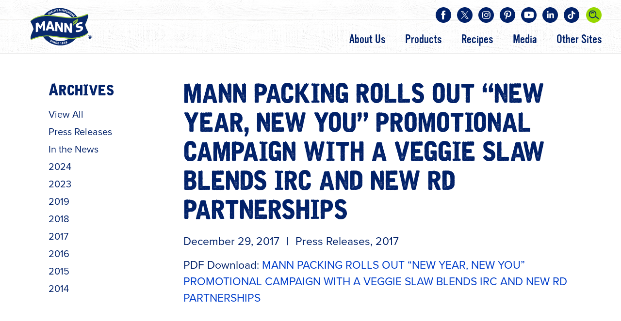

--- FILE ---
content_type: text/html; charset=UTF-8
request_url: https://www.veggiesmadeeasy.com/news/mann-packing-rolls-new-year-new-promotional-campaign-veggie-slaw-blends-irc-new-rd-partnerships/
body_size: 12842
content:
<!DOCTYPE html>
<html lang="en-US">

<head>
<!-- TrustArc -->
<script src="//consent.trustarc.com/autoblockasset/core.min.js?domain=delmontefresh.com"></script>
<script src="//consent.trustarc.com/autoblockoptout?domain=delmontefresh.com"></script>
<script type="text/javascript" crossorigin src="//consent.trustarc.com/notice?domain=delmontefresh.com&c=teconsent&js=nj&noticeType=bb&gtm=1"></script>
<!-- End TrustArc -->

<meta charset="UTF-8" />
<meta name="viewport" content="width=device-width, initial-scale=1" />


<title>MANN PACKING ROLLS OUT “NEW YEAR, NEW YOU” PROMOTIONAL CAMPAIGN WITH A VEGGIE SLAW BLENDS IRC AND NEW RD PARTNERSHIPS - Mann&#039;s Fresh Vegetables</title>
<link type="text/css" href="https://www.veggiesmadeeasy.com/wp-content/themes/mannpacking/bootstrap/css/bootstrap.min.css" rel="stylesheet" />
<link rel="stylesheet" type="text/css" href="https://www.veggiesmadeeasy.com/wp-content/themes/mannpacking/fonts/stylesheet-bongiorno.css" />
<link rel="stylesheet" type="text/css" href="https://www.veggiesmadeeasy.com/wp-content/themes/mannpacking/fonts/iron-and-brine/Webfont/iron-and-brine.css" />
<!--<link rel="stylesheet" type="text/css" href="https://www.veggiesmadeeasy.com/wp-content/themes/mannpacking/style.css?style_ver=3.8" />-->
	<link rel="stylesheet" type="text/css" href="https://www.veggiesmadeeasy.com/wp-content/themes/mannpacking/style.css" />
	
	<style>
	
	.home-main-pic-outer {
		background:#222;		background-size:100% auto;
	}
	
	@media only screen and (min-width:768px) {
		.home-main-pic-outer {
			background:#222;			background-size:cover;
		}	
	}
	
	@media only screen and (min-width:1600px) {
		.home-main-pic-outer {
			background:#222;			background-size:cover;
		}	
	}
	
	</style>
	
	
<!-- begin Pinterest Conversion Base code -->
<script type="text/javascript">
!function(e){if(!window.pintrk){window.pintrk=function(){window.pintrk.queue.push(
Array.prototype.slice.call(arguments))};var
n=window.pintrk;n.queue=[],n.version="3.0";var
t=document.createElement("script");t.async=!0,t.src=e;var
r=document.getElementsByTagName("script")[0];r.parentNode.insertBefore(t,r)}}("https://s.pinimg.com/ct/core.js");
pintrk('load', '2619965127253');
pintrk('page');
</script>
<noscript>
<img height="1" width="1" style="display:none;" alt="" src="https://ct.pinterest.com/v3/?tid=2619965127253&amp;noscript=1" />
</noscript>
<!-- end Pinterest Conversion Base code -->

<meta name='robots' content='index, follow, max-image-preview:large, max-snippet:-1, max-video-preview:-1' />

	<!-- This site is optimized with the Yoast SEO plugin v23.5 - https://yoast.com/wordpress/plugins/seo/ -->
	<link rel="canonical" href="https://www.veggiesmadeeasy.com/news/mann-packing-rolls-new-year-new-promotional-campaign-veggie-slaw-blends-irc-new-rd-partnerships/" />
	<meta property="og:locale" content="en_US" />
	<meta property="og:type" content="article" />
	<meta property="og:title" content="MANN PACKING ROLLS OUT “NEW YEAR, NEW YOU” PROMOTIONAL CAMPAIGN WITH A VEGGIE SLAW BLENDS IRC AND NEW RD PARTNERSHIPS - Mann&#039;s Fresh Vegetables" />
	<meta property="og:url" content="https://www.veggiesmadeeasy.com/news/mann-packing-rolls-new-year-new-promotional-campaign-veggie-slaw-blends-irc-new-rd-partnerships/" />
	<meta property="og:site_name" content="Mann&#039;s Fresh Vegetables" />
	<meta property="article:publisher" content="https://www.facebook.com/veggiesmadeeasy" />
	<meta name="twitter:card" content="summary_large_image" />
	<meta name="twitter:site" content="@VeggiesMadeEasy" />
	<script type="application/ld+json" class="yoast-schema-graph">{"@context":"https://schema.org","@graph":[{"@type":"WebPage","@id":"https://www.veggiesmadeeasy.com/news/mann-packing-rolls-new-year-new-promotional-campaign-veggie-slaw-blends-irc-new-rd-partnerships/","url":"https://www.veggiesmadeeasy.com/news/mann-packing-rolls-new-year-new-promotional-campaign-veggie-slaw-blends-irc-new-rd-partnerships/","name":"MANN PACKING ROLLS OUT “NEW YEAR, NEW YOU” PROMOTIONAL CAMPAIGN WITH A VEGGIE SLAW BLENDS IRC AND NEW RD PARTNERSHIPS - Mann&#039;s Fresh Vegetables","isPartOf":{"@id":"https://www.veggiesmadeeasy.com/#website"},"datePublished":"2017-12-29T17:20:07+00:00","dateModified":"2017-12-29T17:20:07+00:00","breadcrumb":{"@id":"https://www.veggiesmadeeasy.com/news/mann-packing-rolls-new-year-new-promotional-campaign-veggie-slaw-blends-irc-new-rd-partnerships/#breadcrumb"},"inLanguage":"en-US","potentialAction":[{"@type":"ReadAction","target":["https://www.veggiesmadeeasy.com/news/mann-packing-rolls-new-year-new-promotional-campaign-veggie-slaw-blends-irc-new-rd-partnerships/"]}]},{"@type":"BreadcrumbList","@id":"https://www.veggiesmadeeasy.com/news/mann-packing-rolls-new-year-new-promotional-campaign-veggie-slaw-blends-irc-new-rd-partnerships/#breadcrumb","itemListElement":[{"@type":"ListItem","position":1,"name":"Home","item":"https://www.veggiesmadeeasy.com/"},{"@type":"ListItem","position":2,"name":"News","item":"https://www.veggiesmadeeasy.com/news/"},{"@type":"ListItem","position":3,"name":"MANN PACKING ROLLS OUT “NEW YEAR, NEW YOU” PROMOTIONAL CAMPAIGN WITH A VEGGIE SLAW BLENDS IRC AND NEW RD PARTNERSHIPS"}]},{"@type":"WebSite","@id":"https://www.veggiesmadeeasy.com/#website","url":"https://www.veggiesmadeeasy.com/","name":"Mann&#039;s Fresh Vegetables","description":"Veggies Made Easy","potentialAction":[{"@type":"SearchAction","target":{"@type":"EntryPoint","urlTemplate":"https://www.veggiesmadeeasy.com/?s={search_term_string}"},"query-input":{"@type":"PropertyValueSpecification","valueRequired":true,"valueName":"search_term_string"}}],"inLanguage":"en-US"}]}</script>
	<!-- / Yoast SEO plugin. -->


<link rel='dns-prefetch' href='//static.addtoany.com' />
<link rel='dns-prefetch' href='//www.googletagmanager.com' />
<link rel="alternate" type="application/rss+xml" title="Mann&#039;s Fresh Vegetables &raquo; Feed" href="https://www.veggiesmadeeasy.com/feed/" />
<link rel="alternate" type="application/rss+xml" title="Mann&#039;s Fresh Vegetables &raquo; Comments Feed" href="https://www.veggiesmadeeasy.com/comments/feed/" />
<link rel="alternate" type="application/rss+xml" title="Mann&#039;s Fresh Vegetables &raquo; MANN PACKING ROLLS OUT “NEW YEAR, NEW YOU” PROMOTIONAL CAMPAIGN  WITH A VEGGIE SLAW BLENDS IRC AND NEW RD PARTNERSHIPS Comments Feed" href="https://www.veggiesmadeeasy.com/news/mann-packing-rolls-new-year-new-promotional-campaign-veggie-slaw-blends-irc-new-rd-partnerships/feed/" />
		<!-- This site uses the Google Analytics by MonsterInsights plugin v9.11.1 - Using Analytics tracking - https://www.monsterinsights.com/ -->
		<!-- Note: MonsterInsights is not currently configured on this site. The site owner needs to authenticate with Google Analytics in the MonsterInsights settings panel. -->
					<!-- No tracking code set -->
				<!-- / Google Analytics by MonsterInsights -->
		<script type="text/javascript">
/* <![CDATA[ */
window._wpemojiSettings = {"baseUrl":"https:\/\/s.w.org\/images\/core\/emoji\/14.0.0\/72x72\/","ext":".png","svgUrl":"https:\/\/s.w.org\/images\/core\/emoji\/14.0.0\/svg\/","svgExt":".svg","source":{"concatemoji":"https:\/\/www.veggiesmadeeasy.com\/wp-includes\/js\/wp-emoji-release.min.js?ver=6.4.7"}};
/*! This file is auto-generated */
!function(i,n){var o,s,e;function c(e){try{var t={supportTests:e,timestamp:(new Date).valueOf()};sessionStorage.setItem(o,JSON.stringify(t))}catch(e){}}function p(e,t,n){e.clearRect(0,0,e.canvas.width,e.canvas.height),e.fillText(t,0,0);var t=new Uint32Array(e.getImageData(0,0,e.canvas.width,e.canvas.height).data),r=(e.clearRect(0,0,e.canvas.width,e.canvas.height),e.fillText(n,0,0),new Uint32Array(e.getImageData(0,0,e.canvas.width,e.canvas.height).data));return t.every(function(e,t){return e===r[t]})}function u(e,t,n){switch(t){case"flag":return n(e,"\ud83c\udff3\ufe0f\u200d\u26a7\ufe0f","\ud83c\udff3\ufe0f\u200b\u26a7\ufe0f")?!1:!n(e,"\ud83c\uddfa\ud83c\uddf3","\ud83c\uddfa\u200b\ud83c\uddf3")&&!n(e,"\ud83c\udff4\udb40\udc67\udb40\udc62\udb40\udc65\udb40\udc6e\udb40\udc67\udb40\udc7f","\ud83c\udff4\u200b\udb40\udc67\u200b\udb40\udc62\u200b\udb40\udc65\u200b\udb40\udc6e\u200b\udb40\udc67\u200b\udb40\udc7f");case"emoji":return!n(e,"\ud83e\udef1\ud83c\udffb\u200d\ud83e\udef2\ud83c\udfff","\ud83e\udef1\ud83c\udffb\u200b\ud83e\udef2\ud83c\udfff")}return!1}function f(e,t,n){var r="undefined"!=typeof WorkerGlobalScope&&self instanceof WorkerGlobalScope?new OffscreenCanvas(300,150):i.createElement("canvas"),a=r.getContext("2d",{willReadFrequently:!0}),o=(a.textBaseline="top",a.font="600 32px Arial",{});return e.forEach(function(e){o[e]=t(a,e,n)}),o}function t(e){var t=i.createElement("script");t.src=e,t.defer=!0,i.head.appendChild(t)}"undefined"!=typeof Promise&&(o="wpEmojiSettingsSupports",s=["flag","emoji"],n.supports={everything:!0,everythingExceptFlag:!0},e=new Promise(function(e){i.addEventListener("DOMContentLoaded",e,{once:!0})}),new Promise(function(t){var n=function(){try{var e=JSON.parse(sessionStorage.getItem(o));if("object"==typeof e&&"number"==typeof e.timestamp&&(new Date).valueOf()<e.timestamp+604800&&"object"==typeof e.supportTests)return e.supportTests}catch(e){}return null}();if(!n){if("undefined"!=typeof Worker&&"undefined"!=typeof OffscreenCanvas&&"undefined"!=typeof URL&&URL.createObjectURL&&"undefined"!=typeof Blob)try{var e="postMessage("+f.toString()+"("+[JSON.stringify(s),u.toString(),p.toString()].join(",")+"));",r=new Blob([e],{type:"text/javascript"}),a=new Worker(URL.createObjectURL(r),{name:"wpTestEmojiSupports"});return void(a.onmessage=function(e){c(n=e.data),a.terminate(),t(n)})}catch(e){}c(n=f(s,u,p))}t(n)}).then(function(e){for(var t in e)n.supports[t]=e[t],n.supports.everything=n.supports.everything&&n.supports[t],"flag"!==t&&(n.supports.everythingExceptFlag=n.supports.everythingExceptFlag&&n.supports[t]);n.supports.everythingExceptFlag=n.supports.everythingExceptFlag&&!n.supports.flag,n.DOMReady=!1,n.readyCallback=function(){n.DOMReady=!0}}).then(function(){return e}).then(function(){var e;n.supports.everything||(n.readyCallback(),(e=n.source||{}).concatemoji?t(e.concatemoji):e.wpemoji&&e.twemoji&&(t(e.twemoji),t(e.wpemoji)))}))}((window,document),window._wpemojiSettings);
/* ]]> */
</script>
<link rel='stylesheet' id='sbi_styles-css' href='https://www.veggiesmadeeasy.com/wp-content/plugins/instagram-feed/css/sbi-styles.min.css?ver=6.2.7' type='text/css' media='all' />
<style id='wp-emoji-styles-inline-css' type='text/css'>

	img.wp-smiley, img.emoji {
		display: inline !important;
		border: none !important;
		box-shadow: none !important;
		height: 1em !important;
		width: 1em !important;
		margin: 0 0.07em !important;
		vertical-align: -0.1em !important;
		background: none !important;
		padding: 0 !important;
	}
</style>
<link rel='stylesheet' id='wp-block-library-css' href='https://www.veggiesmadeeasy.com/wp-includes/css/dist/block-library/style.min.css?ver=6.4.7' type='text/css' media='all' />
<style id='classic-theme-styles-inline-css' type='text/css'>
/*! This file is auto-generated */
.wp-block-button__link{color:#fff;background-color:#32373c;border-radius:9999px;box-shadow:none;text-decoration:none;padding:calc(.667em + 2px) calc(1.333em + 2px);font-size:1.125em}.wp-block-file__button{background:#32373c;color:#fff;text-decoration:none}
</style>
<style id='global-styles-inline-css' type='text/css'>
body{--wp--preset--color--black: #000000;--wp--preset--color--cyan-bluish-gray: #abb8c3;--wp--preset--color--white: #ffffff;--wp--preset--color--pale-pink: #f78da7;--wp--preset--color--vivid-red: #cf2e2e;--wp--preset--color--luminous-vivid-orange: #ff6900;--wp--preset--color--luminous-vivid-amber: #fcb900;--wp--preset--color--light-green-cyan: #7bdcb5;--wp--preset--color--vivid-green-cyan: #00d084;--wp--preset--color--pale-cyan-blue: #8ed1fc;--wp--preset--color--vivid-cyan-blue: #0693e3;--wp--preset--color--vivid-purple: #9b51e0;--wp--preset--gradient--vivid-cyan-blue-to-vivid-purple: linear-gradient(135deg,rgba(6,147,227,1) 0%,rgb(155,81,224) 100%);--wp--preset--gradient--light-green-cyan-to-vivid-green-cyan: linear-gradient(135deg,rgb(122,220,180) 0%,rgb(0,208,130) 100%);--wp--preset--gradient--luminous-vivid-amber-to-luminous-vivid-orange: linear-gradient(135deg,rgba(252,185,0,1) 0%,rgba(255,105,0,1) 100%);--wp--preset--gradient--luminous-vivid-orange-to-vivid-red: linear-gradient(135deg,rgba(255,105,0,1) 0%,rgb(207,46,46) 100%);--wp--preset--gradient--very-light-gray-to-cyan-bluish-gray: linear-gradient(135deg,rgb(238,238,238) 0%,rgb(169,184,195) 100%);--wp--preset--gradient--cool-to-warm-spectrum: linear-gradient(135deg,rgb(74,234,220) 0%,rgb(151,120,209) 20%,rgb(207,42,186) 40%,rgb(238,44,130) 60%,rgb(251,105,98) 80%,rgb(254,248,76) 100%);--wp--preset--gradient--blush-light-purple: linear-gradient(135deg,rgb(255,206,236) 0%,rgb(152,150,240) 100%);--wp--preset--gradient--blush-bordeaux: linear-gradient(135deg,rgb(254,205,165) 0%,rgb(254,45,45) 50%,rgb(107,0,62) 100%);--wp--preset--gradient--luminous-dusk: linear-gradient(135deg,rgb(255,203,112) 0%,rgb(199,81,192) 50%,rgb(65,88,208) 100%);--wp--preset--gradient--pale-ocean: linear-gradient(135deg,rgb(255,245,203) 0%,rgb(182,227,212) 50%,rgb(51,167,181) 100%);--wp--preset--gradient--electric-grass: linear-gradient(135deg,rgb(202,248,128) 0%,rgb(113,206,126) 100%);--wp--preset--gradient--midnight: linear-gradient(135deg,rgb(2,3,129) 0%,rgb(40,116,252) 100%);--wp--preset--font-size--small: 13px;--wp--preset--font-size--medium: 20px;--wp--preset--font-size--large: 36px;--wp--preset--font-size--x-large: 42px;--wp--preset--spacing--20: 0.44rem;--wp--preset--spacing--30: 0.67rem;--wp--preset--spacing--40: 1rem;--wp--preset--spacing--50: 1.5rem;--wp--preset--spacing--60: 2.25rem;--wp--preset--spacing--70: 3.38rem;--wp--preset--spacing--80: 5.06rem;--wp--preset--shadow--natural: 6px 6px 9px rgba(0, 0, 0, 0.2);--wp--preset--shadow--deep: 12px 12px 50px rgba(0, 0, 0, 0.4);--wp--preset--shadow--sharp: 6px 6px 0px rgba(0, 0, 0, 0.2);--wp--preset--shadow--outlined: 6px 6px 0px -3px rgba(255, 255, 255, 1), 6px 6px rgba(0, 0, 0, 1);--wp--preset--shadow--crisp: 6px 6px 0px rgba(0, 0, 0, 1);}:where(.is-layout-flex){gap: 0.5em;}:where(.is-layout-grid){gap: 0.5em;}body .is-layout-flow > .alignleft{float: left;margin-inline-start: 0;margin-inline-end: 2em;}body .is-layout-flow > .alignright{float: right;margin-inline-start: 2em;margin-inline-end: 0;}body .is-layout-flow > .aligncenter{margin-left: auto !important;margin-right: auto !important;}body .is-layout-constrained > .alignleft{float: left;margin-inline-start: 0;margin-inline-end: 2em;}body .is-layout-constrained > .alignright{float: right;margin-inline-start: 2em;margin-inline-end: 0;}body .is-layout-constrained > .aligncenter{margin-left: auto !important;margin-right: auto !important;}body .is-layout-constrained > :where(:not(.alignleft):not(.alignright):not(.alignfull)){max-width: var(--wp--style--global--content-size);margin-left: auto !important;margin-right: auto !important;}body .is-layout-constrained > .alignwide{max-width: var(--wp--style--global--wide-size);}body .is-layout-flex{display: flex;}body .is-layout-flex{flex-wrap: wrap;align-items: center;}body .is-layout-flex > *{margin: 0;}body .is-layout-grid{display: grid;}body .is-layout-grid > *{margin: 0;}:where(.wp-block-columns.is-layout-flex){gap: 2em;}:where(.wp-block-columns.is-layout-grid){gap: 2em;}:where(.wp-block-post-template.is-layout-flex){gap: 1.25em;}:where(.wp-block-post-template.is-layout-grid){gap: 1.25em;}.has-black-color{color: var(--wp--preset--color--black) !important;}.has-cyan-bluish-gray-color{color: var(--wp--preset--color--cyan-bluish-gray) !important;}.has-white-color{color: var(--wp--preset--color--white) !important;}.has-pale-pink-color{color: var(--wp--preset--color--pale-pink) !important;}.has-vivid-red-color{color: var(--wp--preset--color--vivid-red) !important;}.has-luminous-vivid-orange-color{color: var(--wp--preset--color--luminous-vivid-orange) !important;}.has-luminous-vivid-amber-color{color: var(--wp--preset--color--luminous-vivid-amber) !important;}.has-light-green-cyan-color{color: var(--wp--preset--color--light-green-cyan) !important;}.has-vivid-green-cyan-color{color: var(--wp--preset--color--vivid-green-cyan) !important;}.has-pale-cyan-blue-color{color: var(--wp--preset--color--pale-cyan-blue) !important;}.has-vivid-cyan-blue-color{color: var(--wp--preset--color--vivid-cyan-blue) !important;}.has-vivid-purple-color{color: var(--wp--preset--color--vivid-purple) !important;}.has-black-background-color{background-color: var(--wp--preset--color--black) !important;}.has-cyan-bluish-gray-background-color{background-color: var(--wp--preset--color--cyan-bluish-gray) !important;}.has-white-background-color{background-color: var(--wp--preset--color--white) !important;}.has-pale-pink-background-color{background-color: var(--wp--preset--color--pale-pink) !important;}.has-vivid-red-background-color{background-color: var(--wp--preset--color--vivid-red) !important;}.has-luminous-vivid-orange-background-color{background-color: var(--wp--preset--color--luminous-vivid-orange) !important;}.has-luminous-vivid-amber-background-color{background-color: var(--wp--preset--color--luminous-vivid-amber) !important;}.has-light-green-cyan-background-color{background-color: var(--wp--preset--color--light-green-cyan) !important;}.has-vivid-green-cyan-background-color{background-color: var(--wp--preset--color--vivid-green-cyan) !important;}.has-pale-cyan-blue-background-color{background-color: var(--wp--preset--color--pale-cyan-blue) !important;}.has-vivid-cyan-blue-background-color{background-color: var(--wp--preset--color--vivid-cyan-blue) !important;}.has-vivid-purple-background-color{background-color: var(--wp--preset--color--vivid-purple) !important;}.has-black-border-color{border-color: var(--wp--preset--color--black) !important;}.has-cyan-bluish-gray-border-color{border-color: var(--wp--preset--color--cyan-bluish-gray) !important;}.has-white-border-color{border-color: var(--wp--preset--color--white) !important;}.has-pale-pink-border-color{border-color: var(--wp--preset--color--pale-pink) !important;}.has-vivid-red-border-color{border-color: var(--wp--preset--color--vivid-red) !important;}.has-luminous-vivid-orange-border-color{border-color: var(--wp--preset--color--luminous-vivid-orange) !important;}.has-luminous-vivid-amber-border-color{border-color: var(--wp--preset--color--luminous-vivid-amber) !important;}.has-light-green-cyan-border-color{border-color: var(--wp--preset--color--light-green-cyan) !important;}.has-vivid-green-cyan-border-color{border-color: var(--wp--preset--color--vivid-green-cyan) !important;}.has-pale-cyan-blue-border-color{border-color: var(--wp--preset--color--pale-cyan-blue) !important;}.has-vivid-cyan-blue-border-color{border-color: var(--wp--preset--color--vivid-cyan-blue) !important;}.has-vivid-purple-border-color{border-color: var(--wp--preset--color--vivid-purple) !important;}.has-vivid-cyan-blue-to-vivid-purple-gradient-background{background: var(--wp--preset--gradient--vivid-cyan-blue-to-vivid-purple) !important;}.has-light-green-cyan-to-vivid-green-cyan-gradient-background{background: var(--wp--preset--gradient--light-green-cyan-to-vivid-green-cyan) !important;}.has-luminous-vivid-amber-to-luminous-vivid-orange-gradient-background{background: var(--wp--preset--gradient--luminous-vivid-amber-to-luminous-vivid-orange) !important;}.has-luminous-vivid-orange-to-vivid-red-gradient-background{background: var(--wp--preset--gradient--luminous-vivid-orange-to-vivid-red) !important;}.has-very-light-gray-to-cyan-bluish-gray-gradient-background{background: var(--wp--preset--gradient--very-light-gray-to-cyan-bluish-gray) !important;}.has-cool-to-warm-spectrum-gradient-background{background: var(--wp--preset--gradient--cool-to-warm-spectrum) !important;}.has-blush-light-purple-gradient-background{background: var(--wp--preset--gradient--blush-light-purple) !important;}.has-blush-bordeaux-gradient-background{background: var(--wp--preset--gradient--blush-bordeaux) !important;}.has-luminous-dusk-gradient-background{background: var(--wp--preset--gradient--luminous-dusk) !important;}.has-pale-ocean-gradient-background{background: var(--wp--preset--gradient--pale-ocean) !important;}.has-electric-grass-gradient-background{background: var(--wp--preset--gradient--electric-grass) !important;}.has-midnight-gradient-background{background: var(--wp--preset--gradient--midnight) !important;}.has-small-font-size{font-size: var(--wp--preset--font-size--small) !important;}.has-medium-font-size{font-size: var(--wp--preset--font-size--medium) !important;}.has-large-font-size{font-size: var(--wp--preset--font-size--large) !important;}.has-x-large-font-size{font-size: var(--wp--preset--font-size--x-large) !important;}
.wp-block-navigation a:where(:not(.wp-element-button)){color: inherit;}
:where(.wp-block-post-template.is-layout-flex){gap: 1.25em;}:where(.wp-block-post-template.is-layout-grid){gap: 1.25em;}
:where(.wp-block-columns.is-layout-flex){gap: 2em;}:where(.wp-block-columns.is-layout-grid){gap: 2em;}
.wp-block-pullquote{font-size: 1.5em;line-height: 1.6;}
</style>
<link rel='stylesheet' id='addtoany-css' href='https://www.veggiesmadeeasy.com/wp-content/plugins/add-to-any/addtoany.min.css?ver=1.16' type='text/css' media='all' />
<script type="text/javascript" id="addtoany-core-js-before">
/* <![CDATA[ */
window.a2a_config=window.a2a_config||{};a2a_config.callbacks=[];a2a_config.overlays=[];a2a_config.templates={};
/* ]]> */
</script>
<script type="text/javascript" defer src="https://static.addtoany.com/menu/page.js" id="addtoany-core-js"></script>
<script type="text/javascript" src="https://www.veggiesmadeeasy.com/wp-includes/js/jquery/jquery.min.js?ver=3.7.1" id="jquery-core-js"></script>
<script type="text/javascript" src="https://www.veggiesmadeeasy.com/wp-includes/js/jquery/jquery-migrate.min.js?ver=3.4.1" id="jquery-migrate-js"></script>
<script type="text/javascript" defer src="https://www.veggiesmadeeasy.com/wp-content/plugins/add-to-any/addtoany.min.js?ver=1.1" id="addtoany-jquery-js"></script>
<link rel="https://api.w.org/" href="https://www.veggiesmadeeasy.com/wp-json/" /><link rel="EditURI" type="application/rsd+xml" title="RSD" href="https://www.veggiesmadeeasy.com/xmlrpc.php?rsd" />
<meta name="generator" content="WordPress 6.4.7" />
<link rel='shortlink' href='https://www.veggiesmadeeasy.com/?p=7691' />
<link rel="alternate" type="application/json+oembed" href="https://www.veggiesmadeeasy.com/wp-json/oembed/1.0/embed?url=https%3A%2F%2Fwww.veggiesmadeeasy.com%2Fnews%2Fmann-packing-rolls-new-year-new-promotional-campaign-veggie-slaw-blends-irc-new-rd-partnerships%2F" />
<link rel="alternate" type="text/xml+oembed" href="https://www.veggiesmadeeasy.com/wp-json/oembed/1.0/embed?url=https%3A%2F%2Fwww.veggiesmadeeasy.com%2Fnews%2Fmann-packing-rolls-new-year-new-promotional-campaign-veggie-slaw-blends-irc-new-rd-partnerships%2F&#038;format=xml" />
<meta name="generator" content="Site Kit by Google 1.170.0" />
<!-- Google Tag Manager snippet added by Site Kit -->
<script type="text/javascript">
/* <![CDATA[ */

			( function( w, d, s, l, i ) {
				w[l] = w[l] || [];
				w[l].push( {'gtm.start': new Date().getTime(), event: 'gtm.js'} );
				var f = d.getElementsByTagName( s )[0],
					j = d.createElement( s ), dl = l != 'dataLayer' ? '&l=' + l : '';
				j.async = true;
				j.src = 'https://www.googletagmanager.com/gtm.js?id=' + i + dl;
				f.parentNode.insertBefore( j, f );
			} )( window, document, 'script', 'dataLayer', 'GTM-N95SB7C' );
			
/* ]]> */
</script>

<!-- End Google Tag Manager snippet added by Site Kit -->
<link rel="icon" href="https://www.veggiesmadeeasy.com/wp-content/uploads/2022/01/cropped-Manns_Logo_512x512-32x32.png" sizes="32x32" />
<link rel="icon" href="https://www.veggiesmadeeasy.com/wp-content/uploads/2022/01/cropped-Manns_Logo_512x512-192x192.png" sizes="192x192" />
<link rel="apple-touch-icon" href="https://www.veggiesmadeeasy.com/wp-content/uploads/2022/01/cropped-Manns_Logo_512x512-180x180.png" />
<meta name="msapplication-TileImage" content="https://www.veggiesmadeeasy.com/wp-content/uploads/2022/01/cropped-Manns_Logo_512x512-270x270.png" />
		<style type="text/css" id="wp-custom-css">
			.woocommerce .products ul, .woocommerce ul.products{
	text-align: center;
}
.emailheader{
	text-align: center !important;
}		</style>
		<!--<script src="https://code.jquery.com/jquery-1.9.1.js"></script>-->
<script src="https://www.veggiesmadeeasy.com/wp-content/themes/mannpacking/bootstrap/js/bootstrap.min.js"></script>
<script src="https://www.veggiesmadeeasy.com/wp-content/themes/mannpacking/js/scripts.js"></script>
<link rel="stylesheet" href="https://use.typekit.net/kvk4lzb.css">

<!-- Global site tag (gtag.js) - Google Ads: 928476440  -->
<script async src="https://www.googletagmanager.com/gtag/js?id=AW-928476440"></script>
<script>
  window.dataLayer = window.dataLayer || [];
  function gtag(){dataLayer.push(arguments);}
  gtag('js', new Date());

  gtag('config', 'AW-928476440');
</script>

<!-- Global site tag (gtag.js) - Google Ads: 491654786 -->
<script async src="https://www.googletagmanager.com/gtag/js?id=AW-491654786"></script>
<script>
  window.dataLayer = window.dataLayer || [];
  function gtag(){dataLayer.push(arguments);}
  gtag('js', new Date());

  gtag('config', 'AW-491654786');
</script>



<link rel="stylesheet" type="text/css" href="https://www.veggiesmadeeasy.com/wp-content/themes/mannpacking/style-woo.css" />
</head>

<body class="cpt_news-template-default single single-cpt_news postid-7691 single-format-standard">
<!-- TrustArc Start -->
<div id="consent_blackbar"></div>
<script async="async" src="//consent.trustarc.com/notice?domain=delmontefresh.com&c=teconsent&js=nj&noticeType=bb&text=true&gtm=1" crossorigin></script>
<!-- TrustArc End -->	

<a class="skip-to-content-link" href="#anchor-content-section">Skip to Content</a>



<div class="mp-top-section-1-outer">
<div class="mp-top-section-1">

<div class="mp-ts1-logo">
    <a href="/">
        <img src="https://www.veggiesmadeeasy.com/wp-content/themes/mannpacking/images/Logo-MANNS-USA-Color.svg" width="169" height="107" alt="Mann's logo"/>
    </a>
</div><!-- end .mp-ts1-logo -->

<div class="mp-ts1-search-wrapper">
<button id="mp-ts1-s-toggle-btn" type="button" aria-label="Search" aria-controls="mp-ts1-s-form" aria-expanded="false"></button>
<div id="mp-ts1-s-form">
<form method="get" action="/">
<div class="mp-ts1-s-search-box">
<input type="search" name="s" aria-label="Search" />
</div>
<div class="mp-ts1-s-search-btn">
<input type="submit" value="Search" />
</div>
</form>
</div><!-- end #mp-ts1-s-form -->
</div><!-- end .mp-ts1-search-wrapper -->

<button id="mn-toggle-link" type="button" aria-label="Main Navigation Menu" aria-controls="mp-ts1-group-1" aria-expanded="false"></button>

<div id="mp-ts1-group-1">

<div class="main-nav-outer">
<nav id="main-nav">
<ul id="menu-main-navigation" class="menu"><li id="menu-item-445" class="menu-item menu-item-type-custom menu-item-object-custom menu-item-has-children menu-item-445"><a href="#">About Us</a>
<ul class="sub-menu">
	<li id="menu-item-453" class="menu-item menu-item-type-post_type menu-item-object-page menu-item-453"><a href="https://www.veggiesmadeeasy.com/about-us/">Our Story</a></li>
	<li id="menu-item-449" class="menu-item menu-item-type-custom menu-item-object-custom menu-item-449"><a href="/about-us/#anchor-about-3">Local Sustainability</a></li>
	<li id="menu-item-211" class="menu-item menu-item-type-post_type menu-item-object-page menu-item-211"><a href="https://www.veggiesmadeeasy.com/growing-regions/">Growing Regions</a></li>
	<li id="menu-item-4721" class="menu-item menu-item-type-post_type menu-item-object-page menu-item-4721"><a href="https://www.veggiesmadeeasy.com/delivering-fresher/">Delivering Fresher</a></li>
	<li id="menu-item-212" class="menu-item menu-item-type-post_type menu-item-object-page menu-item-212"><a href="https://www.veggiesmadeeasy.com/frequently-asked-questions/">FAQs</a></li>
	<li id="menu-item-52" class="menu-item menu-item-type-custom menu-item-object-custom menu-item-52"><a href="/contact-us/">Contact Us</a></li>
</ul>
</li>
<li id="menu-item-444" class="menu-item menu-item-type-custom menu-item-object-custom menu-item-has-children menu-item-444"><a href="#">Products</a>
<ul class="sub-menu">
	<li id="menu-item-389" class="menu-item menu-item-type-post_type menu-item-object-page menu-item-389"><a href="https://www.veggiesmadeeasy.com/products-overview/">All Products</a></li>
	<li id="menu-item-17147" class="menu-item menu-item-type-taxonomy menu-item-object-cpt_mp_products_txny menu-item-17147"><a href="https://www.veggiesmadeeasy.com/our-products/air-fryer-veggie-kits/">Air Fryer Veggie Kits</a></li>
	<li id="menu-item-57" class="menu-item menu-item-type-taxonomy menu-item-object-cpt_mp_products_txny menu-item-57"><a href="https://www.veggiesmadeeasy.com/our-products/better-leaf-and-salads/">Better Leaf &#038; Salads</a></li>
	<li id="menu-item-55" class="menu-item menu-item-type-taxonomy menu-item-object-cpt_mp_products_txny menu-item-55"><a href="https://www.veggiesmadeeasy.com/our-products/better-pasta/">Better Pasta, Rice &#038; Fries</a></li>
	<li id="menu-item-17453" class="menu-item menu-item-type-taxonomy menu-item-object-cpt_mp_products_txny menu-item-17453"><a href="https://www.veggiesmadeeasy.com/our-products/chopped-veggie-kits/">Chopped Veggie Kits</a></li>
	<li id="menu-item-56" class="menu-item menu-item-type-taxonomy menu-item-object-cpt_mp_products_txny menu-item-56"><a href="https://www.veggiesmadeeasy.com/our-products/family-favorites/">Family Favorites</a></li>
	<li id="menu-item-58" class="menu-item menu-item-type-taxonomy menu-item-object-cpt_mp_products_txny menu-item-58"><a href="https://www.veggiesmadeeasy.com/our-products/nourish-bowls/">Nourish Bowls®</a></li>
	<li id="menu-item-59" class="menu-item menu-item-type-taxonomy menu-item-object-cpt_mp_products_txny menu-item-59"><a href="https://www.veggiesmadeeasy.com/our-products/organic-biologique/">Organic • Biologique</a></li>
	<li id="menu-item-17327" class="menu-item menu-item-type-post_type menu-item-object-page menu-item-17327"><a href="https://www.veggiesmadeeasy.com/pf-changs-salad-kits/">P.F. Chang’s® Salad Kits</a></li>
	<li id="menu-item-16802" class="menu-item menu-item-type-taxonomy menu-item-object-cpt_mp_products_txny menu-item-16802"><a href="https://www.veggiesmadeeasy.com/our-products/steakhouse-style/">Steakhouse Style</a></li>
	<li id="menu-item-62" class="menu-item menu-item-type-taxonomy menu-item-object-cpt_mp_products_txny menu-item-62"><a href="https://www.veggiesmadeeasy.com/our-products/veggie-slaw-blends/">Veggie Slaw Blends</a></li>
	<li id="menu-item-61" class="menu-item menu-item-type-taxonomy menu-item-object-cpt_mp_products_txny menu-item-61"><a href="https://www.veggiesmadeeasy.com/our-products/veggie-trays/">Veggie Trays</a></li>
</ul>
</li>
<li id="menu-item-2426" class="menu-item menu-item-type-post_type_archive menu-item-object-cpt_mp_recipes menu-item-2426"><a href="https://www.veggiesmadeeasy.com/recipes/">Recipes</a></li>
<li id="menu-item-51" class="menu-item menu-item-type-custom menu-item-object-custom menu-item-has-children menu-item-51"><a href="#">Media</a>
<ul class="sub-menu">
	<li id="menu-item-450" class="menu-item menu-item-type-custom menu-item-object-custom menu-item-450"><a href="/media/#anchor-media-2">In the News</a></li>
	<li id="menu-item-451" class="menu-item menu-item-type-custom menu-item-object-custom menu-item-451"><a href="/media/">Press Releases</a></li>
</ul>
</li>
<li id="menu-item-16958" class="menu-item menu-item-type-custom menu-item-object-custom menu-item-has-children menu-item-16958"><a href="#">Other Sites</a>
<ul class="sub-menu">
	<li id="menu-item-3404" class="menu-item menu-item-type-custom menu-item-object-custom menu-item-3404"><a target="_blank" rel="noopener" href="https://www.veggiesmadeeasy.ca/">Canada</a></li>
	<li id="menu-item-736" class="menu-item menu-item-type-custom menu-item-object-custom menu-item-736"><a target="_blank" rel="noopener" href="/foodservice/">Foodservice</a></li>
	<li id="menu-item-10681" class="menu-item menu-item-type-custom menu-item-object-custom menu-item-10681"><a target="_blank" rel="noopener" href="https://freshdelmonte.com">Del Monte Fresh</a></li>
</ul>
</li>
</ul></nav><!-- end #main-nav -->
</div><!-- end .main-nav-outer -->

<div class="mp-ts1-icons">
<a href="https://www.facebook.com/veggiesmadeeasy" target="_blank" rel="noreferrer">
<img src="https://www.veggiesmadeeasy.com/wp-content/themes/mannpacking/images/icon-2-facebook.png" width="50" height="50" alt="Facebook" />
</a>
<a href="https://twitter.com/VeggiesMadeEasy" target="_blank" rel="noreferrer">
<img src="https://www.veggiesmadeeasy.com/wp-content/themes/mannpacking/images/icon-2-twitter-x.png" width="50" height="50" alt="X" />
</a>
<a href="https://www.instagram.com/veggiesmadeeasy/" target="_blank" rel="noreferrer">
<img src="https://www.veggiesmadeeasy.com/wp-content/themes/mannpacking/images/icon-2-instagram.png" width="50" height="50" alt="Instagram" />
</a>
<a href="https://www.pinterest.com/veggiesmadeeasy/" target="_blank" rel="noreferrer">
<img src="https://www.veggiesmadeeasy.com/wp-content/themes/mannpacking/images/icon-2-pinterest.png" width="50" height="50" alt="Pinterest" />
</a>
<a href="https://www.youtube.com/user/MANNPACKING" target="_blank" rel="noreferrer">
<img src="https://www.veggiesmadeeasy.com/wp-content/themes/mannpacking/images/icon-2-youtube.png" width="50" height="50" alt="YouTube" />
</a>
<a href="https://www.linkedin.com/company/937052" target="_blank" rel="noreferrer">
<img src="https://www.veggiesmadeeasy.com/wp-content/themes/mannpacking/images/icon-2-linkedin.png" width="50" height="50" alt="LinkedIn" />
</a>
<a href="https://www.tiktok.com/@veggiesmadeeasy" target="_blank" rel="noreferrer">
<img src="https://www.veggiesmadeeasy.com/wp-content/themes/mannpacking/images/icon-2-tiktok.png" width="50" height="50" alt="TikTok" />
</a>
</div><!-- end .mp-ts1-icons -->

</div><!-- end #mp-ts1-group-1 -->

</div><!-- end .mp-top-section-1 -->
</div><!-- end .mp-top-section-1-outer -->

<span id="anchor-content-section" class="smart-anchor"></span>

<div class="page-section-2-outer">
<div class="page-section-2 content">

<div class="container-fluid">
<div class="row">

<div class="col-sm-3">
        
        <div class="news-sub-nav-outer">
        <div id="news-sub-nav">
        <h3>Archives</h3>
        <ul>
        
		
			<li><a href="https://www.veggiesmadeeasy.com/news/">View All</a></li>
			<li><a href="https://www.veggiesmadeeasy.com/newsroom/press-releases/">Press Releases</a></li>
			<li><a href="https://www.veggiesmadeeasy.com/newsroom/in-the-news/">In the News</a></li>
			<li><a href="https://www.veggiesmadeeasy.com/newsroom/2024/">2024</a></li>
			<li><a href="https://www.veggiesmadeeasy.com/newsroom/2023/">2023</a></li>
			<li><a href="https://www.veggiesmadeeasy.com/newsroom/2019/">2019</a></li>
			<li><a href="https://www.veggiesmadeeasy.com/newsroom/2018/">2018</a></li>
			<li><a href="https://www.veggiesmadeeasy.com/newsroom/2017/">2017</a></li>
			<li><a href="https://www.veggiesmadeeasy.com/newsroom/2016/">2016</a></li>
			<li><a href="https://www.veggiesmadeeasy.com/newsroom/2015/">2015</a></li>
			<li><a href="https://www.veggiesmadeeasy.com/newsroom/2014/">2014</a></li>        
        </ul>
        </div><!-- end #news-sub-nav -->
        </div><!-- end .news-sub-nav-outer -->
			
		</div>

<div class="col-sm-9">

<h1>MANN PACKING ROLLS OUT “NEW YEAR, NEW YOU” PROMOTIONAL CAMPAIGN  WITH A VEGGIE SLAW BLENDS IRC AND NEW RD PARTNERSHIPS</h1><p class="news-listing-info-2">December 29, 2017 <span>|</span> <a href="https://www.veggiesmadeeasy.com/newsroom/press-releases/">Press Releases</a>, <a href="https://www.veggiesmadeeasy.com/newsroom/2017/">2017</a></p><p>PDF Download: <a href="https://www.veggiesmadeeasy.com/wp-content/uploads/2017/12/Mann-Packings-New-Year-Promotions.pdf" target="_blank">MANN PACKING ROLLS OUT “NEW YEAR, NEW YOU” PROMOTIONAL CAMPAIGN  WITH A VEGGIE SLAW BLENDS IRC AND NEW RD PARTNERSHIPS</a></p>
</div>
</div><!-- end .row -->
</div><!-- end .container-fluid -->

</div><!-- end .page-section-2 -->
</div><!-- end .page-section-2-outer -->

<!-- CTA Call Area -->

<div class="footer-wrapper-2-outer">
<div id="footer-wrapper-2" class="content">

<div class="fw2-box-1">
<div class="fw2-box-1-inner">

<div class="footer-icons-title">Let's Connect</div>

<div class="footer-icons-wrapper">
    <a href="https://www.facebook.com/veggiesmadeeasy" target="_blank" rel="noreferrer">
        <img src="https://www.veggiesmadeeasy.com/wp-content/themes/mannpacking/images/icon-2-facebook.png" width="75" height="75" alt="Facebook" />
    </a>
    <a href="https://twitter.com/VeggiesMadeEasy" target="_blank" rel="noreferrer">
        <img src="https://www.veggiesmadeeasy.com/wp-content/themes/mannpacking/images/icon-2-twitter-x.png" width="75" height="75" alt="X" />
    </a>
    <a href="https://www.instagram.com/veggiesmadeeasy/" target="_blank" rel="noreferrer">
        <img src="https://www.veggiesmadeeasy.com/wp-content/themes/mannpacking/images/icon-2-instagram.png" width="75" height="75" alt="Instagram" />
    </a>
    <a href="https://www.pinterest.com/veggiesmadeeasy/" target="_blank" rel="noreferrer">
        <img src="https://www.veggiesmadeeasy.com/wp-content/themes/mannpacking/images/icon-2-pinterest.png" width="75" height="75" alt="Pinterest" />
    </a>
    <a href="https://www.youtube.com/user/MANNPACKING" target="_blank" rel="noreferrer">
        <img src="https://www.veggiesmadeeasy.com/wp-content/themes/mannpacking/images/icon-2-youtube.png" width="75" height="75" alt="YouTube" />
    </a>
    <a href="https://www.linkedin.com/company/937052" target="_blank" rel="noreferrer">
        <img src="https://www.veggiesmadeeasy.com/wp-content/themes/mannpacking/images/icon-2-linkedin.png" width="75" height="75" alt="LinkedIn" />
    </a>
    <a href="https://www.tiktok.com/@veggiesmadeeasy" target="_blank" rel="noreferrer">
        <img src="https://www.veggiesmadeeasy.com/wp-content/themes/mannpacking/images/icon-2-tiktok.png" width="75" height="75" alt="TikTok" />
    </a>
</div><!-- end .footer-icons-wrapper -->

</div><!-- end .fw2-box-1-inner -->
</div><!-- end .fw2-box-1 -->

<div class="fw2-box-5">
<div class="fw2-box-5-inner">

<div id="sb_instagram"  class="sbi sbi_mob_col_3 sbi_tab_col_3 sbi_col_3 sbi_width_resp" data-feedid="*1"  data-res="auto" data-cols="3" data-colsmobile="3" data-colstablet="3" data-num="3" data-nummobile="3" data-shortcode-atts="{&quot;feed&quot;:&quot;1&quot;,&quot;cachetime&quot;:720}"  data-postid="7691" data-locatornonce="84ce99f130" data-sbi-flags="favorLocal">
	
    <div id="sbi_images" >
		<div class="sbi_item sbi_type_image sbi_new sbi_transition" id="sbi_18080522482591659" data-date="1743257987">
    <div class="sbi_photo_wrap">
        <a class="sbi_photo" href="https://www.instagram.com/p/DHyU-iVi-lt/" target="_blank" rel="noopener nofollow" data-full-res="https://scontent-iad3-1.cdninstagram.com/v/t51.75761-15/487003337_18489302227027811_913730877690375555_n.jpg?stp=dst-jpg_e35_tt6&#038;_nc_cat=108&#038;ccb=7-5&#038;_nc_sid=18de74&#038;efg=eyJlZmdfdGFnIjoiRkVFRC5iZXN0X2ltYWdlX3VybGdlbi5DMyJ9&#038;_nc_ohc=KU-Cj_7VNqkQ7kNvwFodM1i&#038;_nc_oc=AdmQHd-F1MNKPM_oRYOah-XtEBgiA3F726T4-18tw8zygz7DGbEvqV5LtfIp8-KIsfw&#038;_nc_zt=23&#038;_nc_ht=scontent-iad3-1.cdninstagram.com&#038;edm=AM6HXa8EAAAA&#038;_nc_gid=KrcIykl1-0DP5vDXhQqkRw&#038;oh=00_Afpn5JvAEBUsK9hfUhHEW5ZIhwPqvz6Z7f6uJFjlWzELow&#038;oe=695DA9FD" data-img-src-set="{&quot;d&quot;:&quot;https:\/\/scontent-iad3-1.cdninstagram.com\/v\/t51.75761-15\/487003337_18489302227027811_913730877690375555_n.jpg?stp=dst-jpg_e35_tt6&amp;_nc_cat=108&amp;ccb=7-5&amp;_nc_sid=18de74&amp;efg=eyJlZmdfdGFnIjoiRkVFRC5iZXN0X2ltYWdlX3VybGdlbi5DMyJ9&amp;_nc_ohc=KU-Cj_7VNqkQ7kNvwFodM1i&amp;_nc_oc=AdmQHd-F1MNKPM_oRYOah-XtEBgiA3F726T4-18tw8zygz7DGbEvqV5LtfIp8-KIsfw&amp;_nc_zt=23&amp;_nc_ht=scontent-iad3-1.cdninstagram.com&amp;edm=AM6HXa8EAAAA&amp;_nc_gid=KrcIykl1-0DP5vDXhQqkRw&amp;oh=00_Afpn5JvAEBUsK9hfUhHEW5ZIhwPqvz6Z7f6uJFjlWzELow&amp;oe=695DA9FD&quot;,&quot;150&quot;:&quot;https:\/\/scontent-iad3-1.cdninstagram.com\/v\/t51.75761-15\/487003337_18489302227027811_913730877690375555_n.jpg?stp=dst-jpg_e35_tt6&amp;_nc_cat=108&amp;ccb=7-5&amp;_nc_sid=18de74&amp;efg=eyJlZmdfdGFnIjoiRkVFRC5iZXN0X2ltYWdlX3VybGdlbi5DMyJ9&amp;_nc_ohc=KU-Cj_7VNqkQ7kNvwFodM1i&amp;_nc_oc=AdmQHd-F1MNKPM_oRYOah-XtEBgiA3F726T4-18tw8zygz7DGbEvqV5LtfIp8-KIsfw&amp;_nc_zt=23&amp;_nc_ht=scontent-iad3-1.cdninstagram.com&amp;edm=AM6HXa8EAAAA&amp;_nc_gid=KrcIykl1-0DP5vDXhQqkRw&amp;oh=00_Afpn5JvAEBUsK9hfUhHEW5ZIhwPqvz6Z7f6uJFjlWzELow&amp;oe=695DA9FD&quot;,&quot;320&quot;:&quot;https:\/\/scontent-iad3-1.cdninstagram.com\/v\/t51.75761-15\/487003337_18489302227027811_913730877690375555_n.jpg?stp=dst-jpg_e35_tt6&amp;_nc_cat=108&amp;ccb=7-5&amp;_nc_sid=18de74&amp;efg=eyJlZmdfdGFnIjoiRkVFRC5iZXN0X2ltYWdlX3VybGdlbi5DMyJ9&amp;_nc_ohc=KU-Cj_7VNqkQ7kNvwFodM1i&amp;_nc_oc=AdmQHd-F1MNKPM_oRYOah-XtEBgiA3F726T4-18tw8zygz7DGbEvqV5LtfIp8-KIsfw&amp;_nc_zt=23&amp;_nc_ht=scontent-iad3-1.cdninstagram.com&amp;edm=AM6HXa8EAAAA&amp;_nc_gid=KrcIykl1-0DP5vDXhQqkRw&amp;oh=00_Afpn5JvAEBUsK9hfUhHEW5ZIhwPqvz6Z7f6uJFjlWzELow&amp;oe=695DA9FD&quot;,&quot;640&quot;:&quot;https:\/\/scontent-iad3-1.cdninstagram.com\/v\/t51.75761-15\/487003337_18489302227027811_913730877690375555_n.jpg?stp=dst-jpg_e35_tt6&amp;_nc_cat=108&amp;ccb=7-5&amp;_nc_sid=18de74&amp;efg=eyJlZmdfdGFnIjoiRkVFRC5iZXN0X2ltYWdlX3VybGdlbi5DMyJ9&amp;_nc_ohc=KU-Cj_7VNqkQ7kNvwFodM1i&amp;_nc_oc=AdmQHd-F1MNKPM_oRYOah-XtEBgiA3F726T4-18tw8zygz7DGbEvqV5LtfIp8-KIsfw&amp;_nc_zt=23&amp;_nc_ht=scontent-iad3-1.cdninstagram.com&amp;edm=AM6HXa8EAAAA&amp;_nc_gid=KrcIykl1-0DP5vDXhQqkRw&amp;oh=00_Afpn5JvAEBUsK9hfUhHEW5ZIhwPqvz6Z7f6uJFjlWzELow&amp;oe=695DA9FD&quot;}">
            <span class="sbi-screenreader">Don’t worry, we’re still making eating veggies</span>
            	                    <img src="https://www.veggiesmadeeasy.com/wp-content/plugins/instagram-feed/img/placeholder.png" alt="Don’t worry, we’re still making eating veggies easy 🥦 But we’ve moved home 🏡

You can now find us over at @delmontefresh 🍎

Check the link in our bio for more info and be sure to give us a follow 🥒🥕

#VeggiesMadeEasy #DelMonteFresh">
        </a>
    </div>
</div><div class="sbi_item sbi_type_image sbi_new sbi_transition" id="sbi_18074983021809353" data-date="1743257975">
    <div class="sbi_photo_wrap">
        <a class="sbi_photo" href="https://www.instagram.com/p/DHyU9HuiHq_/" target="_blank" rel="noopener nofollow" data-full-res="https://scontent-iad3-1.cdninstagram.com/v/t51.75761-15/487396198_18489302164027811_118521438971037019_n.jpg?stp=dst-jpg_e35_tt6&#038;_nc_cat=110&#038;ccb=7-5&#038;_nc_sid=18de74&#038;efg=eyJlZmdfdGFnIjoiRkVFRC5iZXN0X2ltYWdlX3VybGdlbi5DMyJ9&#038;_nc_ohc=dVImc_jS3vUQ7kNvwFU6ucY&#038;_nc_oc=AdlEQrnqeMRooGyTwdXtMY-auuq4vc-E6WxlbQsqwFVqiNoWaqx-tNVlPb4llwcLzFc&#038;_nc_zt=23&#038;_nc_ht=scontent-iad3-1.cdninstagram.com&#038;edm=AM6HXa8EAAAA&#038;_nc_gid=KrcIykl1-0DP5vDXhQqkRw&#038;oh=00_Afq3XavoabpbJclZfRdIZr1bz4XSuL1bmRFW2e9f7lKDTw&#038;oe=695D8500" data-img-src-set="{&quot;d&quot;:&quot;https:\/\/scontent-iad3-1.cdninstagram.com\/v\/t51.75761-15\/487396198_18489302164027811_118521438971037019_n.jpg?stp=dst-jpg_e35_tt6&amp;_nc_cat=110&amp;ccb=7-5&amp;_nc_sid=18de74&amp;efg=eyJlZmdfdGFnIjoiRkVFRC5iZXN0X2ltYWdlX3VybGdlbi5DMyJ9&amp;_nc_ohc=dVImc_jS3vUQ7kNvwFU6ucY&amp;_nc_oc=AdlEQrnqeMRooGyTwdXtMY-auuq4vc-E6WxlbQsqwFVqiNoWaqx-tNVlPb4llwcLzFc&amp;_nc_zt=23&amp;_nc_ht=scontent-iad3-1.cdninstagram.com&amp;edm=AM6HXa8EAAAA&amp;_nc_gid=KrcIykl1-0DP5vDXhQqkRw&amp;oh=00_Afq3XavoabpbJclZfRdIZr1bz4XSuL1bmRFW2e9f7lKDTw&amp;oe=695D8500&quot;,&quot;150&quot;:&quot;https:\/\/scontent-iad3-1.cdninstagram.com\/v\/t51.75761-15\/487396198_18489302164027811_118521438971037019_n.jpg?stp=dst-jpg_e35_tt6&amp;_nc_cat=110&amp;ccb=7-5&amp;_nc_sid=18de74&amp;efg=eyJlZmdfdGFnIjoiRkVFRC5iZXN0X2ltYWdlX3VybGdlbi5DMyJ9&amp;_nc_ohc=dVImc_jS3vUQ7kNvwFU6ucY&amp;_nc_oc=AdlEQrnqeMRooGyTwdXtMY-auuq4vc-E6WxlbQsqwFVqiNoWaqx-tNVlPb4llwcLzFc&amp;_nc_zt=23&amp;_nc_ht=scontent-iad3-1.cdninstagram.com&amp;edm=AM6HXa8EAAAA&amp;_nc_gid=KrcIykl1-0DP5vDXhQqkRw&amp;oh=00_Afq3XavoabpbJclZfRdIZr1bz4XSuL1bmRFW2e9f7lKDTw&amp;oe=695D8500&quot;,&quot;320&quot;:&quot;https:\/\/scontent-iad3-1.cdninstagram.com\/v\/t51.75761-15\/487396198_18489302164027811_118521438971037019_n.jpg?stp=dst-jpg_e35_tt6&amp;_nc_cat=110&amp;ccb=7-5&amp;_nc_sid=18de74&amp;efg=eyJlZmdfdGFnIjoiRkVFRC5iZXN0X2ltYWdlX3VybGdlbi5DMyJ9&amp;_nc_ohc=dVImc_jS3vUQ7kNvwFU6ucY&amp;_nc_oc=AdlEQrnqeMRooGyTwdXtMY-auuq4vc-E6WxlbQsqwFVqiNoWaqx-tNVlPb4llwcLzFc&amp;_nc_zt=23&amp;_nc_ht=scontent-iad3-1.cdninstagram.com&amp;edm=AM6HXa8EAAAA&amp;_nc_gid=KrcIykl1-0DP5vDXhQqkRw&amp;oh=00_Afq3XavoabpbJclZfRdIZr1bz4XSuL1bmRFW2e9f7lKDTw&amp;oe=695D8500&quot;,&quot;640&quot;:&quot;https:\/\/scontent-iad3-1.cdninstagram.com\/v\/t51.75761-15\/487396198_18489302164027811_118521438971037019_n.jpg?stp=dst-jpg_e35_tt6&amp;_nc_cat=110&amp;ccb=7-5&amp;_nc_sid=18de74&amp;efg=eyJlZmdfdGFnIjoiRkVFRC5iZXN0X2ltYWdlX3VybGdlbi5DMyJ9&amp;_nc_ohc=dVImc_jS3vUQ7kNvwFU6ucY&amp;_nc_oc=AdlEQrnqeMRooGyTwdXtMY-auuq4vc-E6WxlbQsqwFVqiNoWaqx-tNVlPb4llwcLzFc&amp;_nc_zt=23&amp;_nc_ht=scontent-iad3-1.cdninstagram.com&amp;edm=AM6HXa8EAAAA&amp;_nc_gid=KrcIykl1-0DP5vDXhQqkRw&amp;oh=00_Afq3XavoabpbJclZfRdIZr1bz4XSuL1bmRFW2e9f7lKDTw&amp;oe=695D8500&quot;}">
            <span class="sbi-screenreader">Don’t worry, we’re still making eating veggies</span>
            	                    <img src="https://www.veggiesmadeeasy.com/wp-content/plugins/instagram-feed/img/placeholder.png" alt="Don’t worry, we’re still making eating veggies easy 🥦 But we’ve moved home 🏡

You can now find us over at @delmontefresh 🍎

Check the link in our bio for more info and be sure to give us a follow 🥒🥕

#VeggiesMadeEasy #DelMonteFresh">
        </a>
    </div>
</div><div class="sbi_item sbi_type_image sbi_new sbi_transition" id="sbi_18072876580837108" data-date="1743257963">
    <div class="sbi_photo_wrap">
        <a class="sbi_photo" href="https://www.instagram.com/p/DHyU7lsCddG/" target="_blank" rel="noopener nofollow" data-full-res="https://scontent-iad3-1.cdninstagram.com/v/t51.75761-15/487394641_18489302113027811_5676293311050157325_n.jpg?stp=dst-jpg_e35_tt6&#038;_nc_cat=108&#038;ccb=7-5&#038;_nc_sid=18de74&#038;efg=eyJlZmdfdGFnIjoiRkVFRC5iZXN0X2ltYWdlX3VybGdlbi5DMyJ9&#038;_nc_ohc=yWtfbWlcKhMQ7kNvwEL0SQV&#038;_nc_oc=AdlwZOsF_kdboa9Fuu0Lv-4kHbN8fAFvNOhThnWWJ-fF48sKtiz68y18sk3X0wrFe2c&#038;_nc_zt=23&#038;_nc_ht=scontent-iad3-1.cdninstagram.com&#038;edm=AM6HXa8EAAAA&#038;_nc_gid=KrcIykl1-0DP5vDXhQqkRw&#038;oh=00_AfqVOGBtgFv5gNr-uS8Xw80ZtGhigrxEYppk7A5maaF-Ew&#038;oe=695DAAA2" data-img-src-set="{&quot;d&quot;:&quot;https:\/\/scontent-iad3-1.cdninstagram.com\/v\/t51.75761-15\/487394641_18489302113027811_5676293311050157325_n.jpg?stp=dst-jpg_e35_tt6&amp;_nc_cat=108&amp;ccb=7-5&amp;_nc_sid=18de74&amp;efg=eyJlZmdfdGFnIjoiRkVFRC5iZXN0X2ltYWdlX3VybGdlbi5DMyJ9&amp;_nc_ohc=yWtfbWlcKhMQ7kNvwEL0SQV&amp;_nc_oc=AdlwZOsF_kdboa9Fuu0Lv-4kHbN8fAFvNOhThnWWJ-fF48sKtiz68y18sk3X0wrFe2c&amp;_nc_zt=23&amp;_nc_ht=scontent-iad3-1.cdninstagram.com&amp;edm=AM6HXa8EAAAA&amp;_nc_gid=KrcIykl1-0DP5vDXhQqkRw&amp;oh=00_AfqVOGBtgFv5gNr-uS8Xw80ZtGhigrxEYppk7A5maaF-Ew&amp;oe=695DAAA2&quot;,&quot;150&quot;:&quot;https:\/\/scontent-iad3-1.cdninstagram.com\/v\/t51.75761-15\/487394641_18489302113027811_5676293311050157325_n.jpg?stp=dst-jpg_e35_tt6&amp;_nc_cat=108&amp;ccb=7-5&amp;_nc_sid=18de74&amp;efg=eyJlZmdfdGFnIjoiRkVFRC5iZXN0X2ltYWdlX3VybGdlbi5DMyJ9&amp;_nc_ohc=yWtfbWlcKhMQ7kNvwEL0SQV&amp;_nc_oc=AdlwZOsF_kdboa9Fuu0Lv-4kHbN8fAFvNOhThnWWJ-fF48sKtiz68y18sk3X0wrFe2c&amp;_nc_zt=23&amp;_nc_ht=scontent-iad3-1.cdninstagram.com&amp;edm=AM6HXa8EAAAA&amp;_nc_gid=KrcIykl1-0DP5vDXhQqkRw&amp;oh=00_AfqVOGBtgFv5gNr-uS8Xw80ZtGhigrxEYppk7A5maaF-Ew&amp;oe=695DAAA2&quot;,&quot;320&quot;:&quot;https:\/\/scontent-iad3-1.cdninstagram.com\/v\/t51.75761-15\/487394641_18489302113027811_5676293311050157325_n.jpg?stp=dst-jpg_e35_tt6&amp;_nc_cat=108&amp;ccb=7-5&amp;_nc_sid=18de74&amp;efg=eyJlZmdfdGFnIjoiRkVFRC5iZXN0X2ltYWdlX3VybGdlbi5DMyJ9&amp;_nc_ohc=yWtfbWlcKhMQ7kNvwEL0SQV&amp;_nc_oc=AdlwZOsF_kdboa9Fuu0Lv-4kHbN8fAFvNOhThnWWJ-fF48sKtiz68y18sk3X0wrFe2c&amp;_nc_zt=23&amp;_nc_ht=scontent-iad3-1.cdninstagram.com&amp;edm=AM6HXa8EAAAA&amp;_nc_gid=KrcIykl1-0DP5vDXhQqkRw&amp;oh=00_AfqVOGBtgFv5gNr-uS8Xw80ZtGhigrxEYppk7A5maaF-Ew&amp;oe=695DAAA2&quot;,&quot;640&quot;:&quot;https:\/\/scontent-iad3-1.cdninstagram.com\/v\/t51.75761-15\/487394641_18489302113027811_5676293311050157325_n.jpg?stp=dst-jpg_e35_tt6&amp;_nc_cat=108&amp;ccb=7-5&amp;_nc_sid=18de74&amp;efg=eyJlZmdfdGFnIjoiRkVFRC5iZXN0X2ltYWdlX3VybGdlbi5DMyJ9&amp;_nc_ohc=yWtfbWlcKhMQ7kNvwEL0SQV&amp;_nc_oc=AdlwZOsF_kdboa9Fuu0Lv-4kHbN8fAFvNOhThnWWJ-fF48sKtiz68y18sk3X0wrFe2c&amp;_nc_zt=23&amp;_nc_ht=scontent-iad3-1.cdninstagram.com&amp;edm=AM6HXa8EAAAA&amp;_nc_gid=KrcIykl1-0DP5vDXhQqkRw&amp;oh=00_AfqVOGBtgFv5gNr-uS8Xw80ZtGhigrxEYppk7A5maaF-Ew&amp;oe=695DAAA2&quot;}">
            <span class="sbi-screenreader">Don’t worry, we’re still making eating veggies</span>
            	                    <img src="https://www.veggiesmadeeasy.com/wp-content/plugins/instagram-feed/img/placeholder.png" alt="Don’t worry, we’re still making eating veggies easy 🥦 But we’ve moved home 🏡

You can now find us over at @delmontefresh 🍎

Check the link in our bio for more info and be sure to give us a follow 🥒🥕

#VeggiesMadeEasy #DelMonteFresh">
        </a>
    </div>
</div>    </div>

	<div id="sbi_load" >

	
	
</div>

	    <span class="sbi_resized_image_data" data-feed-id="*1" data-resized="{&quot;18080522482591659&quot;:{&quot;id&quot;:&quot;487003337_18489302227027811_913730877690375555_n&quot;,&quot;ratio&quot;:&quot;0.80&quot;,&quot;sizes&quot;:{&quot;full&quot;:640,&quot;low&quot;:320,&quot;thumb&quot;:150}},&quot;18074983021809353&quot;:{&quot;id&quot;:&quot;487396198_18489302164027811_118521438971037019_n&quot;,&quot;ratio&quot;:&quot;0.80&quot;,&quot;sizes&quot;:{&quot;full&quot;:640,&quot;low&quot;:320,&quot;thumb&quot;:150}},&quot;18072876580837108&quot;:{&quot;id&quot;:&quot;487394641_18489302113027811_5676293311050157325_n&quot;,&quot;ratio&quot;:&quot;0.80&quot;,&quot;sizes&quot;:{&quot;full&quot;:640,&quot;low&quot;:320,&quot;thumb&quot;:150}}}">
	</span>
	</div>

</div><!-- end .fw2-box-5-inner -->
</div><!-- end .fw2-box-5 -->

<div class="clear-float"></div>
</div><!-- end #footer-wrapper-2 -->
</div><!-- end .footer-wrapper-2-outer -->
<!-- end CTA Call Area -->

<div class="footer-wrapper-outer">
<div id="footer-wrapper">

<div class="fw-box-1">
<div class="fw-box-1-inner">
<div id="fn-toggle-link"><a href="javascript:void(0)" title="Show Footer Navigation"></a></div>
<div id="footer-nav">

<ul id="menu-footer-navigation" class="menu"><li id="menu-item-71" class="menu-item menu-item-type-custom menu-item-object-custom menu-item-has-children menu-item-71"><a href="#">About Us</a>
<ul class="sub-menu">
	<li id="menu-item-456" class="menu-item menu-item-type-post_type menu-item-object-page menu-item-456"><a href="https://www.veggiesmadeeasy.com/about-us/">Our Story</a></li>
	<li id="menu-item-457" class="menu-item menu-item-type-custom menu-item-object-custom menu-item-457"><a href="/about-us/#anchor-about-3">Local Sustainability</a></li>
	<li id="menu-item-844" class="menu-item menu-item-type-post_type menu-item-object-page menu-item-844"><a href="https://www.veggiesmadeeasy.com/growing-regions/">Growing Regions</a></li>
	<li id="menu-item-17015" class="menu-item menu-item-type-post_type menu-item-object-page menu-item-17015"><a href="https://www.veggiesmadeeasy.com/delivering-fresher/">Delivering Fresher</a></li>
	<li id="menu-item-87" class="menu-item menu-item-type-post_type menu-item-object-page menu-item-87"><a href="https://www.veggiesmadeeasy.com/frequently-asked-questions/">FAQs</a></li>
	<li id="menu-item-15180" class="menu-item menu-item-type-post_type menu-item-object-page menu-item-privacy-policy menu-item-15180"><a rel="privacy-policy" href="https://www.veggiesmadeeasy.com/privacy-policy/">Privacy Policy</a></li>
	<li id="menu-item-15181" class="menu-item menu-item-type-post_type menu-item-object-page menu-item-15181"><a href="https://www.veggiesmadeeasy.com/terms-of-use/">Terms of Use</a></li>
</ul>
</li>
<li id="menu-item-72" class="menu-item menu-item-type-custom menu-item-object-custom menu-item-has-children menu-item-72"><a href="#">Products</a>
<ul class="sub-menu">
	<li id="menu-item-390" class="menu-item menu-item-type-post_type menu-item-object-page menu-item-390"><a href="https://www.veggiesmadeeasy.com/products-overview/">All Products</a></li>
	<li id="menu-item-17149" class="menu-item menu-item-type-taxonomy menu-item-object-cpt_mp_products_txny menu-item-17149"><a href="https://www.veggiesmadeeasy.com/our-products/air-fryer-veggie-kits/">Air Fryer Veggie Kits</a></li>
	<li id="menu-item-80" class="menu-item menu-item-type-taxonomy menu-item-object-cpt_mp_products_txny menu-item-80"><a href="https://www.veggiesmadeeasy.com/our-products/better-leaf-and-salads/">Better Leaf and Salads</a></li>
	<li id="menu-item-15452" class="menu-item menu-item-type-taxonomy menu-item-object-cpt_mp_products_txny menu-item-15452"><a href="https://www.veggiesmadeeasy.com/our-products/better-pasta/">Better Pasta, Rice and Fries</a></li>
	<li id="menu-item-79" class="menu-item menu-item-type-taxonomy menu-item-object-cpt_mp_products_txny menu-item-79"><a href="https://www.veggiesmadeeasy.com/our-products/family-favorites/">Family Favorites</a></li>
	<li id="menu-item-81" class="menu-item menu-item-type-taxonomy menu-item-object-cpt_mp_products_txny menu-item-81"><a href="https://www.veggiesmadeeasy.com/our-products/nourish-bowls/">Nourish Bowls®</a></li>
	<li id="menu-item-82" class="menu-item menu-item-type-taxonomy menu-item-object-cpt_mp_products_txny menu-item-82"><a href="https://www.veggiesmadeeasy.com/our-products/organic-biologique/">Organic • Biologique</a></li>
	<li id="menu-item-17328" class="menu-item menu-item-type-post_type menu-item-object-page menu-item-17328"><a href="https://www.veggiesmadeeasy.com/pf-changs-salad-kits/">P.F. Chang’s® Salad Kits</a></li>
	<li id="menu-item-17016" class="menu-item menu-item-type-taxonomy menu-item-object-cpt_mp_products_txny menu-item-17016"><a href="https://www.veggiesmadeeasy.com/our-products/steakhouse-style/">Steakhouse Style</a></li>
	<li id="menu-item-85" class="menu-item menu-item-type-taxonomy menu-item-object-cpt_mp_products_txny menu-item-85"><a href="https://www.veggiesmadeeasy.com/our-products/veggie-slaw-blends/">Veggie Slaw Blends</a></li>
	<li id="menu-item-84" class="menu-item menu-item-type-taxonomy menu-item-object-cpt_mp_products_txny menu-item-84"><a href="https://www.veggiesmadeeasy.com/our-products/veggie-trays/">Veggie Trays</a></li>
</ul>
</li>
<li id="menu-item-73" class="menu-item menu-item-type-custom menu-item-object-custom menu-item-has-children menu-item-73"><a href="#">Recipes</a>
<ul class="sub-menu">
	<li id="menu-item-2937" class="menu-item menu-item-type-custom menu-item-object-custom menu-item-2937"><a href="/recipes/">All Recipes</a></li>
</ul>
</li>
<li id="menu-item-74" class="menu-item menu-item-type-custom menu-item-object-custom menu-item-has-children menu-item-74"><a href="#">Media</a>
<ul class="sub-menu">
	<li id="menu-item-458" class="menu-item menu-item-type-custom menu-item-object-custom menu-item-458"><a href="/media/#anchor-media-2">In the News</a></li>
	<li id="menu-item-459" class="menu-item menu-item-type-post_type menu-item-object-page menu-item-459"><a href="https://www.veggiesmadeeasy.com/media/">Press Releases</a></li>
</ul>
</li>
<li id="menu-item-17017" class="menu-item menu-item-type-custom menu-item-object-custom menu-item-has-children menu-item-17017"><a href="#">Other Sites</a>
<ul class="sub-menu">
	<li id="menu-item-3406" class="menu-item menu-item-type-custom menu-item-object-custom menu-item-3406"><a href="https://www.veggiesmadeeasy.ca/">Canada</a></li>
	<li id="menu-item-853" class="menu-item menu-item-type-custom menu-item-object-custom menu-item-853"><a target="_blank" rel="noopener" href="/foodservice/">Foodservice</a></li>
	<li id="menu-item-10679" class="menu-item menu-item-type-custom menu-item-object-custom menu-item-10679"><a target="_blank" rel="noopener" href="https://freshdelmonte.com">Del Monte Fresh</a></li>
</ul>
</li>
</ul>
	
	
</div><!-- end #footer-nav -->
</div><!-- end .fw-box-1-inner -->

	
</div><!-- end .fw-box-1 -->

<div class="fw-box-2">
<div class="fw-box-2-inner">
<div id="f-mp-logo">
<p>
<a href="/"><img src="https://www.veggiesmadeeasy.com/wp-content/themes/mannpacking/images/logo-manns-2022.png" width="169" height="107" title="Mann's - Quality and Freshness Since 1939" alt="Mann's logo" /></a>
<!-- otu: commented out by FT on 1/18/2022 
<a href="http://freshdelmonte.com" target="_blank">
<img src="https://www.veggiesmadeeasy.com/wp-content/themes/mannpacking/images/logo-5-del-monte-text-blue.png" width="676" height="51" alt="A Del Monte Fresh Company" />
</a>
-->
</p>
</div><!-- end #f-mp-logo -->

<!--
<p><img src="https://www.veggiesmadeeasy.com/wp-content/themes/mannpacking/images/logo-women-owned-business.png" width="130" height="57" alt="Women Owned Business logo" /></p>-->
<!-- otu : This should only be used on the Canadian site --><p style="display:none"><a href="http://www.halfyourplate.ca/" target="_blank"><img src="https://www.veggiesmadeeasy.com/wp-content/themes/mannpacking/images/logo-half-your-plate.png" width="81" height="63" alt="Half Your Plate logo" /></a></p>
</div><!-- end .fw-box-2-inner -->
</div><!-- end .fw-box-2 -->

<div class="clear-float"></div>

<div class="footer-info-1">
2026&copy; Mann Packing Co., Inc all rights reserved
</div>

<!-- TrustArc Consent Links Start -->
<div id="consent_blackbar"></div>
<div id="teconsent"></div>
<!-- TrustArc End -->
	
<!-- begin Oath code -->
<img src="https://sp.analytics.yahoo.com/spp.pl?a=10000&.yp=10056416" alt="yahoo"/>
<!-- otu :: old code
<script type="application/javascript">(function(w,d,t,r,u){w[u]=w[u]||[];w[u].push({'projectId':'10000','properties':{'pixelId':'10046690'}});var s=d.createElement(t);s.src=r;s.async=true;s.onload=s.onreadystatechange=function(){var y,rs=this.readyState,c=w[u];if(rs&&rs!="complete"&&rs!="loaded"){return}try{y=YAHOO.ywa.I13N.fireBeacon;w[u]=[];w[u].push=function(p){y([p])};y(c)}catch(e){}};var scr=d.getElementsByTagName(t)[0],par=scr.parentNode;par.insertBefore(s,scr)})(window,document,"script","https://s.yimg.com/wi/ytc.js","dotq");</script>
-->
<!-- end Oath code -->

</div><!-- end #footer-wrapper -->
</div><!-- end .footer-wrapper-outer -->





<!-- begin tracking widths for JavaScript -->
<span id="js-width-tracker-1000"></span>
<span id="js-width-tracker-768"></span>
<span id="js-width-tracker-500"></span>
<!-- end tracking widths for JavaScript -->

<!-- Begin Facebook Pixel Code -->
<script>
!function(f,b,e,v,n,t,s){if(f.fbq)return;n=f.fbq=function(){n.callMethod?
n.callMethod.apply(n,arguments):n.queue.push(arguments)};if(!f._fbq)f._fbq=n;
n.push=n;n.loaded=!0;n.version='2.0';n.queue=[];t=b.createElement(e);t.async=!0;
t.src=v;s=b.getElementsByTagName(e)[0];s.parentNode.insertBefore(t,s)}(window,
document,'script','https://connect.facebook.net/en_US/fbevents.js');
fbq('init', '247653289007665'); // Insert your pixel ID here.
fbq('track', 'PageView');
</script>
<noscript><img height="1" width="1" style="display:none" alt="facebook"
src="https://www.facebook.com/tr?id=247653289007665&ev=PageView&noscript=1"
/></noscript>
<!-- DO NOT MODIFY -->
<!-- End Facebook Pixel Code -->

<!-- Facebook Pixel Code -->
<script>
  !function(f,b,e,v,n,t,s)
  {if(f.fbq)return;n=f.fbq=function(){n.callMethod?
  n.callMethod.apply(n,arguments):n.queue.push(arguments)};
  if(!f._fbq)f._fbq=n;n.push=n;n.loaded=!0;n.version='2.0';
  n.queue=[];t=b.createElement(e);t.async=!0;
  t.src=v;s=b.getElementsByTagName(e)[0];
  s.parentNode.insertBefore(t,s)}(window, document,'script',
  'https://connect.facebook.net/en_US/fbevents.js');
  fbq('init', '820027418819113');
  fbq('track', 'PageView');
</script>
<noscript><img height="1" width="1" style="display:none"
  src="https://www.facebook.com/tr?id=820027418819113&ev=PageView&noscript=1"
/></noscript>
<!-- End Facebook Pixel Code -->


<!--Google Tracking Code for Social Links-->
<script>
  window.addEventListener('load',function(){
    jQuery('.footer-icons-wrapper .fi-icon ').click(function(){
      ga('send','event','social-link','click',jQuery(this).attr('title'))
    })
  })
</script>
<!-- Google Tracking Code for Girlfriend's Guide e-books -->
<script>
  window.addEventListener('load',function(){
    jQuery('.news-listing').click(function(){
      gtag('event', 'conversion', {'send_to': 'AW-928476440/l0ZZCPn6g5MBEJja3boD'});
    })
  })
</script>




<script>
jQuery(document).ready(function(){
jQuery("[id]").each(function(){
	if(jQuery("[id="+jQuery(this).attr('id')+"]").length > 1) {
		console.log('Matching ID: ', jQuery(this));
	}
});
});
</script>

<!-- Instagram Feed JS -->
<script type="text/javascript">
var sbiajaxurl = "https://www.veggiesmadeeasy.com/wp-admin/admin-ajax.php";
</script>
	
	<script type="text/javascript">
	document.addEventListener( 'wpcf7mailsent', function( event ) {
		if ( '396' == event.detail.contactFormId ) {
			ga( 'send', 'event', 'Newsletter Subscription', 'Submit' );
		}
	}, false );
	</script>
	
			<!-- Google Tag Manager (noscript) snippet added by Site Kit -->
		<noscript>
			<iframe src="https://www.googletagmanager.com/ns.html?id=GTM-N95SB7C" height="0" width="0" style="display:none;visibility:hidden"></iframe>
		</noscript>
		<!-- End Google Tag Manager (noscript) snippet added by Site Kit -->
		<script type="text/javascript" id="sbi_scripts-js-extra">
/* <![CDATA[ */
var sb_instagram_js_options = {"font_method":"svg","resized_url":"https:\/\/www.veggiesmadeeasy.com\/wp-content\/uploads\/sb-instagram-feed-images\/","placeholder":"https:\/\/www.veggiesmadeeasy.com\/wp-content\/plugins\/instagram-feed\/img\/placeholder.png","ajax_url":"https:\/\/www.veggiesmadeeasy.com\/wp-admin\/admin-ajax.php"};
/* ]]> */
</script>
<script type="text/javascript" src="https://www.veggiesmadeeasy.com/wp-content/plugins/instagram-feed/js/sbi-scripts.min.js?ver=6.2.7" id="sbi_scripts-js"></script>

</body>
</html>

--- FILE ---
content_type: text/css
request_url: https://www.veggiesmadeeasy.com/wp-content/themes/mannpacking/fonts/iron-and-brine/Webfont/iron-and-brine.css
body_size: 61
content:
@font-face {
    font-family: 'iron-and-brine';
    src: url('Iron&Brine.woff2') format('woff2'), /* Modern Browsers */
          url('Iron&Brine.ttf') format('truetype'); /* Safari, Android, iOS */
    font-style: normal;
    font-weight: normal;
    text-rendering: optimizeLegibility;
}

--- FILE ---
content_type: image/svg+xml
request_url: https://www.veggiesmadeeasy.com/wp-content/themes/mannpacking/images/Logo-MANNS-USA-Color.svg
body_size: 12816
content:
<?xml version="1.0" encoding="utf-8"?>
<!-- Generator: Adobe Illustrator 17.0.0, SVG Export Plug-In . SVG Version: 6.00 Build 0)  -->
<!DOCTYPE svg PUBLIC "-//W3C//DTD SVG 1.1//EN" "http://www.w3.org/Graphics/SVG/1.1/DTD/svg11.dtd">
<svg version="1.1" xmlns="http://www.w3.org/2000/svg" xmlns:xlink="http://www.w3.org/1999/xlink" x="0px" y="0px" width="1008px"
	 height="612px" viewBox="0 0 1008 612" enable-background="new 0 0 1008 612" xml:space="preserve">
<g id="base">
</g>
<g id="free_area">
</g>
<g id="CMYK">
	<g>
		<rect x="72.979" y="14.249" fill="none" width="856.371" height="587.502"/>
		<g>
			<g>
				<path fill-rule="evenodd" clip-rule="evenodd" fill="#08296C" d="M517.537,78.015C380.789,67.191,262.115,161.383,252.471,288.4
					c-9.644,127.016,93.394,238.759,230.142,249.584c136.748,10.824,255.422-83.368,265.066-210.385
					C757.324,200.583,654.285,88.84,517.537,78.015 M689.762,323.015c-7.388,97.306-98.304,169.465-203.064,161.173
					C381.936,475.895,303,390.29,310.388,292.984c7.389-97.305,98.304-169.465,203.065-161.173
					C618.214,140.104,697.15,225.709,689.762,323.015"/>
				<path fill="#9ACA3C" d="M807.598,281.702c31.803-65.276,37.485-97.059,37.603-112.641c0.708-23.203-11.362-20.442-15.146-18.734
					c-26.493,11.961-91.456,39.238-176.044,43.174c-89.504,4.164-227.364-36.812-342.029-29.55
					c-80.603,5.105-154.65,39.34-174.369,71.58c-2.939,4.804-1.728,8.504,0.844,13.21c0,0.001,0.001,0.002,0.001,0.003
					c7.282,13.344,27.737,47.927,36.145,89.181C142.8,403.201,137.118,434.983,137,450.566
					c-0.708,23.202,11.362,20.442,15.146,18.734c26.494-11.961,91.456-39.238,176.045-43.174
					c89.503-4.164,227.363,36.812,342.029,29.55c80.603-5.105,154.649-39.34,174.369-71.579c2.938-4.805,1.727-8.505-0.845-13.211
					c0-0.001,0-0.002-0.001-0.002C836.461,357.539,816.007,322.956,807.598,281.702"/>
				<path fill="#08296C" d="M807.598,281.702c31.803-65.276,37.485-97.059,37.603-112.642c0.042-5.524-2.03-12.807-12.853-7.861
					c-23.937,10.938-89.812,37.928-178.337,42.046c-89.467,4.164-245.333-35.748-342.029-26.856
					c-112.016,10.3-158.619,48.725-172.477,63.03c-2.884,2.977-3.295,5.205-1.048,9.322c7.281,13.342,27.737,47.928,36.146,89.184
					C142.8,403.201,137.118,434.983,137,450.566c-0.042,5.525,2.03,12.808,12.854,7.862c23.936-10.938,89.811-37.928,178.337-42.047
					c89.466-4.162,245.333,35.748,342.029,26.857c112.016-10.301,158.619-48.724,172.476-63.03c2.884-2.977,3.295-5.205,1.048-9.322
					C836.463,357.543,816.007,322.958,807.598,281.702"/>
				<path fill="#FFFFFF" d="M382.991,486.238c-0.211,0.862-0.175,1.579,0.106,2.151c0.28,0.575,0.847,1.097,1.7,1.567
					c1.85,1.021,3.194,0.772,4.032-0.747c0.365-0.663,0.457-1.325,0.278-1.982c-0.181-0.659-0.666-1.401-1.456-2.226l-2.088-2.199
					c-2.923-3.063-3.493-6.209-1.712-9.439l0.284-0.515c0.754-1.368,1.725-2.382,2.91-3.041c1.185-0.658,2.498-0.95,3.945-0.88
					c1.444,0.073,2.929,0.528,4.454,1.368c1.239,0.684,2.237,1.424,2.991,2.218c0.756,0.793,1.333,1.718,1.73,2.774
					c0.319,0.818,0.436,1.733,0.354,2.747c-0.083,1.017-0.343,1.919-0.779,2.711c-0.236,0.43-0.485,0.675-0.747,0.74
					c-0.261,0.065-0.645-0.043-1.153-0.324l-2.408-1.328c-0.448-0.247-0.717-0.493-0.806-0.739
					c-0.092-0.243-0.058-0.603,0.096-1.075c0.403-1.452-0.157-2.598-1.68-3.438c-1.668-0.92-2.914-0.631-3.741,0.867
					c-0.413,0.749-0.522,1.441-0.33,2.076c0.192,0.637,0.757,1.451,1.695,2.443l2.088,2.199c2.836,2.932,3.409,5.926,1.722,8.986
					l-0.318,0.578c-1.192,2.161-2.83,3.46-4.916,3.901c-2.086,0.439-4.376-0.03-6.878-1.408c-2.662-1.468-4.321-3.221-4.974-5.256
					c-0.262-0.869-0.345-1.788-0.25-2.754c0.095-0.964,0.367-1.853,0.815-2.667c0.236-0.428,0.485-0.675,0.746-0.74
					c0.262-0.066,0.646,0.042,1.155,0.324l2.348,1.294c0.446,0.246,0.726,0.486,0.837,0.714
					C383.154,485.367,383.137,485.733,382.991,486.238"/>
				<path fill="#FFFFFF" d="M404.777,503.014c-0.228,0.514-0.469,0.814-0.724,0.901c-0.256,0.088-0.659,0.01-1.209-0.235
					l-2.482-1.102c-0.551-0.245-0.88-0.491-0.986-0.738c-0.106-0.248-0.045-0.629,0.183-1.143l9.456-21.304
					c0.23-0.513,0.471-0.814,0.725-0.901c0.254-0.087,0.657-0.008,1.21,0.236l2.483,1.103c0.55,0.245,0.882,0.49,0.986,0.738
					c0.105,0.248,0.045,0.629-0.184,1.143L404.777,503.014z"/>
				<path fill="#FFFFFF" d="M423.786,495.624l-4.453,13.119c-0.18,0.533-0.393,0.854-0.64,0.964
					c-0.245,0.11-0.652,0.068-1.223-0.125l-2.244-0.762c-0.571-0.195-0.916-0.407-1.032-0.641c-0.118-0.232-0.085-0.616,0.095-1.147
					l7.491-22.075c0.181-0.529,0.394-0.851,0.641-0.961c0.246-0.111,0.653-0.069,1.226,0.125l2.044,0.694
					c0.636,0.215,1.056,0.442,1.258,0.678c0.201,0.237,0.34,0.677,0.415,1.321l2.075,15.336l4.443-13.085
					c0.18-0.533,0.393-0.854,0.64-0.963c0.244-0.111,0.653-0.068,1.225,0.125l2.208,0.751c0.571,0.193,0.921,0.408,1.05,0.646
					c0.127,0.236,0.101,0.621-0.079,1.154l-7.492,22.072c-0.18,0.532-0.395,0.852-0.64,0.962c-0.245,0.11-0.654,0.069-1.226-0.126
					l-2.044-0.693c-0.636-0.216-1.056-0.441-1.257-0.679c-0.202-0.235-0.34-0.675-0.416-1.32L423.786,495.624z"/>
				<path fill="#FFFFFF" d="M454.902,511.669c0.167-0.439,0.375-0.718,0.628-0.838c0.252-0.118,0.638-0.122,1.16-0.008l2.654,0.581
					c0.59,0.128,0.953,0.307,1.095,0.539c0.139,0.231,0.143,0.644,0.012,1.241c-0.297,1.36-0.79,2.523-1.475,3.485
					c-0.687,0.964-1.537,1.697-2.55,2.201c-1.846,0.945-4.118,1.122-6.817,0.534c-3.718-0.814-6.036-2.659-6.949-5.537
					c-0.606-1.907-0.593-4.294,0.035-7.158l1.08-4.939c0.623-2.841,1.609-5.027,2.967-6.557c2.148-2.43,5.161-3.221,9.037-2.373
					c2.563,0.561,4.451,1.599,5.664,3.116c1.464,1.772,1.894,4.043,1.288,6.809c-0.141,0.644-0.324,1.043-0.545,1.195
					c-0.224,0.15-0.641,0.158-1.254,0.024l-2.415-0.527c-0.635-0.141-1.041-0.346-1.219-0.623c-0.177-0.277-0.234-0.771-0.174-1.482
					c0.119-1.95-0.764-3.132-2.646-3.543c-1.336-0.295-2.388-0.075-3.155,0.658c-0.768,0.734-1.364,2.079-1.792,4.035l-1.224,5.585
					c-0.433,1.982-0.46,3.457-0.078,4.428c0.382,0.973,1.23,1.602,2.547,1.89c1.064,0.233,1.908,0.15,2.531-0.252
					C453.929,513.752,454.461,512.923,454.902,511.669"/>
				<path fill="#FFFFFF" d="M483.778,522.349c-0.074,0.656-0.208,1.078-0.404,1.263c-0.197,0.189-0.548,0.254-1.055,0.196
					l-12.976-1.452c-0.599-0.068-0.987-0.203-1.163-0.407c-0.176-0.204-0.233-0.586-0.17-1.144l2.596-23.165
					c0.061-0.558,0.201-0.917,0.417-1.078c0.215-0.16,0.623-0.208,1.224-0.139l12.838,1.437c0.506,0.057,0.837,0.199,0.986,0.425
					c0.15,0.225,0.187,0.666,0.114,1.322l-0.228,2.038c-0.074,0.656-0.209,1.078-0.406,1.265c-0.194,0.188-0.547,0.251-1.053,0.194
					l-8.651-0.969l-0.54,4.809l7.751,0.869c0.508,0.056,0.837,0.199,0.986,0.424c0.15,0.225,0.189,0.667,0.116,1.321l-0.214,1.894
					c-0.073,0.656-0.207,1.077-0.403,1.264c-0.197,0.187-0.549,0.252-1.057,0.195l-7.75-0.868l-0.619,5.536l8.788,0.984
					c0.508,0.058,0.837,0.199,0.987,0.424c0.15,0.227,0.187,0.666,0.114,1.322L483.778,522.349z"/>
				<path fill="#FFFFFF" d="M514.002,523.068c0.015,0.562-0.076,0.936-0.268,1.125c-0.193,0.187-0.591,0.289-1.194,0.305
					l-2.541,0.062c-0.605,0.016-1.006-0.066-1.209-0.243c-0.202-0.178-0.309-0.549-0.322-1.111l-0.448-17.916l-3.272,0.081
					c-0.534,0.013-0.884-0.082-1.053-0.285c-0.167-0.203-0.258-0.635-0.275-1.295l-0.052-2.089
					c-0.016-0.657,0.053-1.093,0.211-1.306c0.157-0.21,0.502-0.325,1.036-0.338l7.31-0.181c0.603-0.015,1.006,0.066,1.207,0.245
					c0.202,0.179,0.31,0.548,0.325,1.108L514.002,523.068z"/>
				<path fill="#FFFFFF" d="M529.89,498.008c1.845-0.213,3.393-0.096,4.649,0.348c1.255,0.445,2.302,1.259,3.14,2.439
					c0.836,1.184,1.384,2.866,1.636,5.05l0.645,5.57c0.138,1.19,0.212,2.338,0.223,3.443c0.012,1.105-0.038,1.986-0.15,2.637
					c-0.354,1.786-1.123,3.173-2.305,4.158c-1.182,0.986-2.87,1.606-5.06,1.861c-1.105,0.127-2.097,0.155-2.969,0.085
					c-0.872-0.072-1.691-0.26-2.448-0.565c-0.888-0.389-1.595-0.943-2.12-1.655c-0.528-0.714-0.829-1.411-0.908-2.091
					c-0.065-0.558-0.023-0.943,0.13-1.157c0.15-0.213,0.5-0.354,1.053-0.418l2.734-0.315c0.484-0.057,0.797-0.032,0.937,0.074
					c0.139,0.109,0.312,0.333,0.517,0.678c0.203,0.345,0.501,0.593,0.892,0.744c0.391,0.153,0.98,0.182,1.765,0.092
					c0.898-0.105,1.535-0.448,1.911-1.031c0.277-0.426,0.436-0.967,0.477-1.624c0.041-0.658,0.01-1.434-0.094-2.332l-0.16-1.385
					c-0.415,0.466-0.972,0.893-1.673,1.283c-0.703,0.39-1.515,0.636-2.438,0.744c-2.168,0.251-3.949-0.139-5.342-1.172
					c-1.39-1.031-2.224-2.724-2.497-5.077l-0.182-1.566c-0.294-2.55,0.212-4.576,1.523-6.08
					C525.083,499.242,527.123,498.329,529.89,498.008 M530.318,502.608c-1.038,0.12-1.762,0.475-2.174,1.063
					c-0.411,0.589-0.553,1.429-0.427,2.521l0.102,0.874c0.118,1.02,0.463,1.779,1.036,2.279c0.571,0.498,1.341,0.692,2.31,0.579
					c0.945-0.108,1.648-0.497,2.106-1.165c0.462-0.668,0.635-1.489,0.523-2.458l-0.106-0.91
					C533.447,503.303,532.323,502.375,530.318,502.608"/>
				<path fill="#FFFFFF" d="M552.309,494.252c2.561-0.566,4.632-0.447,6.212,0.356c1.579,0.803,2.601,2.253,3.064,4.352l0.119,0.538
					c0.49,2.217-0.166,4.089-1.97,5.613c1.178,0.167,2.157,0.614,2.936,1.342c0.778,0.729,1.295,1.666,1.548,2.81l0.214,0.967
					c0.501,2.266,0.132,4.212-1.102,5.836c-1.234,1.624-3.166,2.726-5.793,3.305c-2.835,0.627-5.141,0.36-6.916-0.8
					c-1.353-0.849-2.22-2.135-2.599-3.855c-0.142-0.642-0.138-1.081,0.012-1.315c0.151-0.233,0.52-0.416,1.111-0.545l2.48-0.549
					c0.476-0.105,0.826-0.106,1.05-0.006c0.225,0.101,0.427,0.344,0.607,0.729c0.566,1.378,1.619,1.895,3.16,1.555
					c0.931-0.207,1.597-0.604,2.002-1.194c0.404-0.59,0.517-1.29,0.338-2.101l-0.164-0.752c-0.372-1.67-1.485-2.298-3.344-1.888
					l-0.679,0.15c-0.591,0.129-1.001,0.128-1.233-0.009c-0.232-0.136-0.408-0.48-0.529-1.029l-0.428-1.932
					c-0.121-0.549-0.105-0.933,0.049-1.155c0.152-0.221,0.523-0.398,1.113-0.529l0.476-0.104c0.839-0.185,1.461-0.542,1.868-1.07
					c0.407-0.528,0.53-1.15,0.372-1.866l-0.127-0.572c-0.337-1.526-1.367-2.098-3.089-1.719c-1.451,0.322-2.135,1.26-2.051,2.816
					c0.022,0.321-0.047,0.575-0.207,0.76c-0.161,0.186-0.468,0.329-0.922,0.428l-2.515,0.556c-0.59,0.131-0.999,0.11-1.227-0.065
					c-0.231-0.177-0.411-0.561-0.542-1.159c-0.152-0.691-0.146-1.437,0.024-2.236c0.165-0.801,0.468-1.511,0.901-2.133
					C547.73,496.015,549.658,494.838,552.309,494.252"/>
				<path fill="#FFFFFF" d="M573.974,488.287c1.762-0.585,3.302-0.788,4.621-0.609c1.321,0.179,2.511,0.762,3.572,1.748
					c1.062,0.986,1.94,2.522,2.633,4.609l1.768,5.323c0.378,1.134,0.686,2.242,0.922,3.322c0.236,1.08,0.367,1.952,0.391,2.613
					c0.018,1.822-0.451,3.334-1.406,4.541c-0.958,1.207-2.481,2.158-4.574,2.854c-1.058,0.351-2.022,0.581-2.89,0.689
					c-0.869,0.11-1.706,0.092-2.511-0.053c-0.947-0.199-1.753-0.595-2.413-1.186c-0.663-0.593-1.101-1.212-1.317-1.862
					c-0.177-0.532-0.214-0.92-0.109-1.161c0.103-0.241,0.418-0.447,0.947-0.623l2.61-0.867c0.463-0.153,0.775-0.194,0.935-0.118
					c0.159,0.076,0.372,0.261,0.641,0.558c0.271,0.299,0.613,0.48,1.028,0.549c0.413,0.067,0.995-0.022,1.744-0.271
					c0.859-0.287,1.413-0.753,1.663-1.403c0.184-0.473,0.23-1.035,0.135-1.688c-0.093-0.651-0.282-1.404-0.568-2.262l-0.44-1.322
					c-0.309,0.541-0.769,1.073-1.376,1.596c-0.608,0.525-1.355,0.933-2.236,1.226c-2.069,0.688-3.892,0.671-5.467-0.056
					c-1.574-0.725-2.735-2.213-3.482-4.46l-0.496-1.497c-0.81-2.433-0.728-4.523,0.248-6.262
					C569.521,490.476,571.331,489.166,573.974,488.287 M575.333,492.702c-0.992,0.33-1.629,0.826-1.912,1.484
					c-0.282,0.661-0.249,1.513,0.097,2.556l0.277,0.835c0.325,0.973,0.818,1.648,1.479,2.019c0.662,0.373,1.456,0.403,2.38,0.098
					c0.903-0.301,1.512-0.824,1.826-1.572c0.313-0.749,0.317-1.587,0.009-2.515l-0.289-0.87
					C578.537,492.744,577.247,492.065,575.333,492.702"/>
				<path fill="#FFFFFF" d="M354.488,136.126c1.503-1.082,3.021-1.7,4.553-1.855c1.532-0.154,3.005,0.193,4.419,1.042
					c1.073,0.621,2.357,1.969,3.85,4.044l2.28,3.168c1.65,2.296,2.259,4.395,1.821,6.298l1.911-1.374
					c0.378-0.273,0.684-0.373,0.911-0.3s0.52,0.357,0.877,0.853l0.892,1.239c0.356,0.496,0.532,0.864,0.53,1.102
					c-0.003,0.24-0.196,0.497-0.575,0.77l-7.042,5.066c-2.28,1.64-4.502,2.188-6.665,1.639c-2.162-0.548-4.215-2.171-6.157-4.871
					l-2.418-3.36c-0.582-0.809-1.094-1.632-1.534-2.472c-0.44-0.839-0.753-1.596-0.939-2.272c-0.464-1.726-0.418-3.336,0.141-4.825
					C351.903,138.53,352.95,137.232,354.488,136.126 M357.262,139.982c-1.025,0.737-1.523,1.571-1.495,2.497
					c0.028,0.929,0.609,2.182,1.745,3.761l2.775,3.856c1.136,1.58,2.141,2.53,3.012,2.851c0.871,0.321,1.818,0.113,2.842-0.625
					c1.024-0.736,1.523-1.569,1.496-2.497c-0.029-0.928-0.611-2.18-1.747-3.76l-2.774-3.856c-1.136-1.58-2.14-2.53-3.011-2.852
					C359.234,139.037,358.286,139.244,357.262,139.982"/>
				<path fill="#FFFFFF" d="M389.042,133.852c1.396,2.408,1.877,4.619,1.445,6.635c-0.433,2.016-1.733,3.651-3.899,4.906
					l-0.317,0.185c-4.581,2.653-8.333,1.456-11.262-3.595l-7.349-12.684c-0.273-0.469-0.377-0.813-0.316-1.032
					c0.062-0.219,0.33-0.466,0.805-0.742l2.062-1.194c0.476-0.276,0.823-0.386,1.044-0.331c0.221,0.056,0.467,0.318,0.739,0.788
					l7.383,12.742c1.261,2.174,2.718,2.78,4.373,1.82l0.423-0.245c1.639-0.949,1.828-2.51,0.57-4.683l-7.385-12.742
					c-0.273-0.471-0.378-0.814-0.316-1.034c0.062-0.218,0.33-0.466,0.806-0.741l2.061-1.194c0.476-0.276,0.823-0.385,1.045-0.33
					c0.219,0.054,0.466,0.317,0.738,0.786L389.042,133.852z"/>
				<path fill="#FFFFFF" d="M412.395,130.344c0.121,0.119,0.2,0.207,0.237,0.264c0.038,0.058,0.089,0.159,0.154,0.302
					c0.218,0.474,0.065,0.829-0.454,1.066l-2.582,1.18c-0.407,0.187-0.714,0.247-0.925,0.181c-0.209-0.066-0.528-0.349-0.958-0.85
					l-2.483-2.933l-6.638,3.034l0.649,3.845c0.096,0.604,0.105,1.003,0.027,1.2c-0.077,0.198-0.338,0.397-0.782,0.601l-2.417,1.103
					c-0.518,0.237-0.887,0.119-1.102-0.354c-0.141-0.309-0.198-0.531-0.172-0.668l-3.066-22.291
					c-0.076-0.462-0.059-0.805,0.051-1.03c0.11-0.224,0.35-0.422,0.721-0.59l3.222-1.473c0.37-0.169,0.67-0.225,0.896-0.168
					c0.228,0.059,0.507,0.273,0.834,0.646L412.395,130.344z M397.997,128.155l4.501-2.057l-6.072-7.262L397.997,128.155z"/>
				<path fill="#FFFFFF" d="M428.365,124.659c0.205,0.576,0.267,0.979,0.187,1.212c-0.08,0.233-0.331,0.423-0.753,0.573
					l-10.393,3.681c-0.5,0.177-0.858,0.215-1.08,0.112c-0.218-0.102-0.415-0.398-0.588-0.889l-7.207-20.344
					c-0.174-0.49-0.208-0.844-0.101-1.062c0.106-0.218,0.409-0.415,0.909-0.592l2.244-0.795c0.497-0.177,0.858-0.214,1.078-0.112
					c0.22,0.102,0.417,0.399,0.59,0.888l5.985,16.891l6.907-2.448c0.422-0.15,0.739-0.159,0.947-0.03
					c0.208,0.131,0.415,0.484,0.618,1.06L428.365,124.659z"/>
				<path fill="#FFFFFF" d="M437.043,122.438c0.142,0.501,0.154,0.856,0.034,1.066c-0.122,0.211-0.434,0.389-0.945,0.534
					l-2.292,0.651c-0.509,0.145-0.871,0.159-1.083,0.042c-0.213-0.115-0.391-0.422-0.533-0.923l-5.9-20.761
					c-0.143-0.501-0.154-0.856-0.033-1.066c0.119-0.211,0.435-0.388,0.944-0.533l2.29-0.652c0.509-0.144,0.87-0.159,1.083-0.043
					c0.212,0.116,0.39,0.425,0.533,0.924L437.043,122.438z"/>
				<path fill="#FFFFFF" d="M441.934,102.752l-4.715,1.023c-0.457,0.1-0.777,0.071-0.956-0.087
					c-0.182-0.157-0.336-0.535-0.465-1.132l-0.418-1.924c-0.13-0.597-0.144-1.003-0.046-1.222c0.098-0.218,0.376-0.377,0.834-0.476
					l14.326-3.11c0.458-0.099,0.777-0.069,0.958,0.088c0.179,0.158,0.334,0.535,0.464,1.132l0.417,1.923
					c0.129,0.597,0.145,1.005,0.047,1.223c-0.1,0.218-0.378,0.377-0.835,0.476l-4.715,1.024l3.8,17.51
					c0.11,0.509,0.098,0.864-0.034,1.066c-0.133,0.202-0.459,0.36-0.976,0.472l-2.329,0.505c-0.517,0.113-0.878,0.104-1.082-0.024
					c-0.205-0.13-0.363-0.448-0.473-0.957L441.934,102.752z"/>
				<path fill="#FFFFFF" d="M459.125,94.439c0.424-0.054,0.73-0.037,0.916,0.053c0.186,0.09,0.397,0.337,0.635,0.739l4.744,8.112
					l2.495-9.049c0.126-0.449,0.268-0.74,0.425-0.876c0.157-0.134,0.449-0.229,0.871-0.284l2.91-0.376
					c0.646-0.083,0.996,0.099,1.054,0.548c0.029,0.224,0.022,0.408-0.02,0.55l-4.792,14.376l1.026,7.942
					c0.068,0.517,0.027,0.869-0.125,1.06c-0.148,0.191-0.486,0.32-1.011,0.388l-2.362,0.306c-0.525,0.068-0.886,0.028-1.079-0.118
					c-0.194-0.146-0.322-0.476-0.389-0.993l-1.027-7.942l-8.262-12.687c-0.079-0.127-0.132-0.302-0.161-0.527
					c-0.058-0.448,0.236-0.714,0.881-0.798L459.125,94.439z"/>
				<path fill="#FFFFFF" d="M499.072,102.911c0-0.611,0.081-1.012,0.245-1.205c0.162-0.192,0.497-0.288,1.006-0.288l4.185,0.002
					c0.529,0,0.882,0.08,1.054,0.238c0.173,0.159,0.26,0.487,0.26,0.984l-0.001,1.833c-0.002,0.498-0.088,0.826-0.26,0.984
					c-0.174,0.158-0.525,0.237-1.054,0.237h-0.673v2.409c-0.002,2.67-0.72,4.717-2.156,6.141c-1.437,1.425-3.509,2.137-6.217,2.136
					c-2.606-0.001-4.61-0.602-6.015-1.802c-1.404-1.199-2.107-2.919-2.105-5.158v-0.272c0.001-3.077,1.234-4.988,3.698-5.734
					c-1.954-0.838-2.931-2.591-2.929-5.261c0.001-2.172,0.662-3.874,1.988-5.106c1.322-1.232,3.155-1.848,5.497-1.847
					c1.405,0.001,2.652,0.256,3.742,0.766c1.087,0.508,1.947,1.211,2.578,2.105c0.632,0.894,0.946,1.917,0.947,3.07
					c-0.001,0.544-0.089,0.9-0.261,1.069c-0.174,0.17-0.525,0.255-1.054,0.254h-2.626c-0.428-0.001-0.723-0.063-0.886-0.187
					c-0.163-0.125-0.275-0.38-0.336-0.764c-0.182-1.29-0.956-1.935-2.32-1.935c-1.629-0.002-2.444,0.96-2.444,2.882
					c-0.002,1.969,0.873,2.953,2.624,2.953h0.275c0.469,0.001,0.775,0.086,0.917,0.256c0.142,0.17,0.214,0.526,0.214,1.069v1.562
					c-0.002,0.588-0.074,0.966-0.217,1.136c-0.141,0.17-0.447,0.254-0.914,0.254l-0.276-0.001c-0.998,0-1.787,0.266-2.369,0.797
					c-0.58,0.532-0.869,1.273-0.869,2.223l-0.002,0.509c0,1.855,1.068,2.782,3.207,2.784c1.262,0,2.167-0.349,2.718-1.051
					c0.551-0.701,0.827-1.866,0.828-3.495L499.072,102.911z"/>
				<path fill="#FFFFFF" d="M524.415,107.992l-1.009,8.218c-0.064,0.517-0.192,0.849-0.385,0.996
					c-0.191,0.147-0.549,0.188-1.076,0.124l-2.364-0.29c-0.527-0.065-0.865-0.192-1.016-0.381c-0.15-0.19-0.195-0.542-0.131-1.06
					l2.631-21.421c0.062-0.517,0.191-0.849,0.383-0.996c0.193-0.148,0.55-0.189,1.076-0.124l11.187,1.374
					c0.446,0.054,0.732,0.186,0.859,0.396c0.129,0.209,0.157,0.617,0.082,1.224l-0.233,1.885c-0.074,0.607-0.199,0.996-0.373,1.168
					c-0.176,0.173-0.485,0.231-0.93,0.177l-7.517-0.924l-0.605,4.918l6.73,0.826c0.444,0.055,0.732,0.188,0.859,0.396
					c0.127,0.21,0.154,0.618,0.08,1.224l-0.215,1.751c-0.075,0.607-0.199,0.997-0.374,1.169s-0.485,0.231-0.929,0.176
					L524.415,107.992z"/>
				<path fill="#FFFFFF" d="M541.536,111.828l-1.415,6.95c-0.105,0.51-0.259,0.831-0.462,0.962c-0.204,0.132-0.566,0.145-1.083,0.04
					l-2.245-0.458c-0.518-0.106-0.846-0.258-0.983-0.46c-0.135-0.2-0.149-0.555-0.047-1.065l4.31-21.149
					c0.104-0.509,0.258-0.831,0.462-0.962c0.203-0.131,0.563-0.144,1.083-0.038l6.973,1.42c2.354,0.479,3.971,1.421,4.847,2.823
					c0.878,1.403,1.065,3.346,0.558,5.828l-0.196,0.965c-0.631,3.103-2.124,5.016-4.474,5.737l2.299,8.607
					c0.063,0.199,0.075,0.397,0.034,0.597c-0.094,0.465-0.481,0.628-1.16,0.49l-2.903-0.592c-0.44-0.088-0.752-0.239-0.936-0.45
					c-0.187-0.212-0.337-0.593-0.453-1.149l-1.636-7.571L541.536,111.828z M542.464,107.273l2.634,0.537
					c1.835,0.374,2.94-0.359,3.317-2.2l0.161-0.798c0.37-1.817-0.362-2.913-2.198-3.287l-2.632-0.537L542.464,107.273z"/>
				<path fill="#FFFFFF" d="M568.342,125.775c-0.172,0.586-0.359,0.95-0.56,1.09c-0.2,0.142-0.515,0.15-0.945,0.023l-10.99-3.224
					c-0.508-0.15-0.822-0.33-0.939-0.542c-0.119-0.211-0.106-0.566,0.043-1.065l6.077-20.71c0.147-0.499,0.327-0.806,0.539-0.921
					c0.214-0.113,0.575-0.096,1.083,0.053l10.874,3.192c0.429,0.125,0.69,0.303,0.783,0.53c0.092,0.227,0.052,0.634-0.121,1.22
					l-0.534,1.823c-0.172,0.587-0.359,0.951-0.559,1.093c-0.2,0.141-0.517,0.148-0.947,0.023l-7.326-2.151l-1.261,4.298l6.564,1.927
					c0.43,0.126,0.691,0.304,0.784,0.53c0.093,0.228,0.053,0.634-0.119,1.221l-0.496,1.693c-0.173,0.586-0.359,0.951-0.559,1.092
					c-0.201,0.141-0.516,0.149-0.947,0.023l-6.566-1.927l-1.45,4.949l7.442,2.184c0.431,0.127,0.692,0.304,0.785,0.531
					c0.093,0.228,0.052,0.634-0.119,1.221L568.342,125.775z"/>
				<path fill="#FFFFFF" d="M577.871,124.21c-0.094,0.812,0.011,1.459,0.317,1.94c0.305,0.481,0.856,0.876,1.653,1.184
					c1.728,0.667,2.883,0.251,3.461-1.248c0.253-0.654,0.264-1.267,0.038-1.84c-0.228-0.573-0.73-1.178-1.508-1.819l-2.06-1.703
					c-2.882-2.373-3.708-5.152-2.479-8.339l0.196-0.507c0.52-1.351,1.266-2.409,2.236-3.174c0.973-0.765,2.096-1.216,3.372-1.355
					c1.276-0.139,2.627,0.067,4.05,0.617c1.159,0.446,2.112,0.976,2.856,1.591s1.347,1.374,1.805,2.28
					c0.365,0.698,0.563,1.513,0.595,2.447s-0.102,1.793-0.401,2.573c-0.165,0.421-0.358,0.681-0.58,0.776
					c-0.222,0.096-0.571,0.052-1.046-0.13l-2.25-0.868c-0.418-0.161-0.68-0.346-0.784-0.557c-0.104-0.209-0.114-0.54-0.026-0.992
					c0.202-1.377-0.408-2.339-1.832-2.889c-1.558-0.601-2.622-0.162-3.194,1.315c-0.283,0.74-0.31,1.384-0.074,1.936
					c0.235,0.551,0.816,1.211,1.74,1.979l2.061,1.704c2.792,2.266,3.606,4.908,2.441,7.926l-0.217,0.57
					c-0.823,2.132-2.126,3.544-3.912,4.239c-1.784,0.694-3.845,0.59-6.18-0.312c-2.489-0.959-4.126-2.318-4.911-4.074
					c-0.321-0.755-0.489-1.577-0.504-2.469c-0.017-0.891,0.13-1.738,0.439-2.54c0.163-0.422,0.355-0.681,0.578-0.777
					c0.223-0.096,0.573-0.053,1.047,0.13l2.194,0.847c0.418,0.161,0.688,0.338,0.81,0.531
					C577.924,123.393,577.948,123.73,577.871,124.21"/>
				<path fill="#FFFFFF" d="M604.75,141.62c-0.229,0.466-0.46,0.737-0.691,0.813c-0.23,0.076-0.581-0.004-1.056-0.238l-2.138-1.054
					c-0.475-0.234-0.753-0.466-0.833-0.694c-0.079-0.229-0.005-0.576,0.225-1.043l3.903-7.913l-6.026-2.972l-3.903,7.913
					c-0.229,0.467-0.461,0.738-0.69,0.813c-0.231,0.076-0.583-0.003-1.058-0.237l-2.135-1.055c-0.478-0.233-0.755-0.465-0.834-0.693
					c-0.081-0.23-0.006-0.576,0.225-1.043l9.546-19.357c0.23-0.467,0.46-0.738,0.69-0.814c0.232-0.076,0.584,0.004,1.059,0.238
					l2.136,1.054c0.475,0.234,0.751,0.466,0.833,0.695c0.08,0.229,0.005,0.576-0.225,1.042l-3.512,7.123l6.026,2.97l3.512-7.121
					c0.231-0.467,0.46-0.738,0.69-0.814c0.23-0.075,0.583,0.004,1.059,0.238l2.136,1.055c0.475,0.233,0.752,0.465,0.832,0.694
					c0.081,0.228,0.006,0.576-0.224,1.042L604.75,141.62z"/>
				<path fill="#FFFFFF" d="M619.508,135.425l-6.743,10.913c-0.275,0.441-0.529,0.69-0.765,0.743
					c-0.236,0.054-0.58-0.059-1.031-0.338l-1.766-1.091c-0.45-0.279-0.701-0.534-0.75-0.763c-0.049-0.231,0.063-0.566,0.337-1.009
					l11.346-18.359c0.275-0.442,0.529-0.691,0.766-0.743c0.237-0.054,0.58,0.058,1.031,0.337l1.612,0.996
					c0.5,0.31,0.812,0.589,0.934,0.836c0.121,0.249,0.145,0.668,0.065,1.258l-1.597,14.092l6.725-10.883
					c0.274-0.443,0.528-0.691,0.764-0.744c0.238-0.053,0.581,0.059,1.031,0.337l1.741,1.076c0.448,0.279,0.704,0.536,0.762,0.771
					c0.058,0.236-0.051,0.575-0.324,1.017L622.3,152.229c-0.274,0.444-0.529,0.691-0.765,0.745c-0.237,0.053-0.581-0.06-1.031-0.338
					l-1.609-0.995c-0.504-0.311-0.816-0.59-0.938-0.838c-0.122-0.248-0.143-0.667-0.066-1.258L619.508,135.425z"/>
				<path fill="#FFFFFF" d="M637.144,162.885c-0.366,0.489-0.667,0.766-0.905,0.828c-0.238,0.063-0.534-0.039-0.894-0.308
					l-9.178-6.851c-0.424-0.316-0.655-0.595-0.692-0.835c-0.037-0.239,0.099-0.566,0.411-0.984l12.912-17.295
					c0.312-0.417,0.588-0.641,0.827-0.675c0.241-0.031,0.573,0.11,0.998,0.427l9.08,6.778c0.358,0.269,0.542,0.526,0.548,0.771
					c0.007,0.245-0.17,0.613-0.538,1.102l-1.136,1.523c-0.364,0.489-0.666,0.766-0.904,0.829c-0.237,0.062-0.537-0.041-0.895-0.309
					l-6.117-4.567l-2.681,3.589l5.482,4.094c0.358,0.267,0.542,0.525,0.549,0.769c0.008,0.246-0.171,0.613-0.537,1.102l-1.056,1.415
					c-0.365,0.49-0.665,0.766-0.902,0.828c-0.239,0.062-0.537-0.04-0.896-0.308l-5.483-4.092l-3.084,4.133l6.215,4.64
					c0.359,0.268,0.543,0.525,0.55,0.771c0.008,0.246-0.171,0.612-0.537,1.102L637.144,162.885z"/>
				<path fill="#FFFFFF" d="M646.476,164.653c-0.374,0.727-0.503,1.369-0.388,1.927c0.118,0.558,0.494,1.121,1.133,1.691
					c1.384,1.232,2.61,1.249,3.679,0.05c0.465-0.523,0.692-1.094,0.682-1.71c-0.01-0.614-0.269-1.359-0.77-2.231l-1.328-2.321
					c-1.862-3.235-1.658-6.128,0.615-8.679l0.36-0.405c0.963-1.081,2.034-1.808,3.212-2.181c1.18-0.375,2.39-0.402,3.634-0.083
					c1.242,0.319,2.432,0.987,3.572,2.003c0.927,0.826,1.634,1.659,2.113,2.496c0.482,0.837,0.777,1.76,0.888,2.768
					c0.095,0.782-0.006,1.615-0.306,2.5c-0.298,0.886-0.725,1.642-1.282,2.267c-0.302,0.338-0.574,0.512-0.815,0.524
					c-0.241,0.011-0.554-0.152-0.933-0.491l-1.8-1.606c-0.335-0.297-0.515-0.563-0.537-0.797c-0.025-0.232,0.082-0.545,0.323-0.937
					c0.675-1.217,0.443-2.333-0.697-3.349c-1.247-1.111-2.398-1.074-3.45,0.107c-0.528,0.592-0.779,1.186-0.753,1.785
					c0.026,0.598,0.336,1.421,0.933,2.466l1.328,2.32c1.816,3.104,1.648,5.863-0.505,8.278l-0.406,0.456
					c-1.521,1.707-3.238,2.569-5.151,2.591c-1.915,0.021-3.807-0.801-5.677-2.467c-1.99-1.775-3.044-3.622-3.159-5.543
					c-0.035-0.819,0.097-1.647,0.396-2.488c0.298-0.84,0.732-1.581,1.305-2.222c0.301-0.339,0.572-0.513,0.814-0.525
					c0.242-0.011,0.553,0.152,0.933,0.491l1.756,1.564c0.334,0.299,0.527,0.56,0.573,0.783
					C646.813,163.908,646.717,164.23,646.476,164.653"/>
				<path fill="#FFFFFF" d="M660.204,177.645c-0.437,0.69-0.622,1.318-0.556,1.885c0.067,0.566,0.393,1.161,0.977,1.784
					c1.269,1.35,2.489,1.476,3.661,0.376c0.51-0.481,0.787-1.027,0.832-1.642c0.044-0.613-0.147-1.379-0.571-2.292l-1.118-2.429
					c-1.569-3.387-1.109-6.251,1.381-8.59l0.395-0.371c1.056-0.992,2.186-1.622,3.394-1.89c1.206-0.269,2.414-0.187,3.624,0.24
					c1.21,0.428,2.337,1.198,3.383,2.311c0.851,0.906,1.479,1.796,1.885,2.673c0.401,0.877,0.616,1.822,0.636,2.836
					c0.027,0.787-0.15,1.608-0.522,2.464c-0.377,0.855-0.87,1.571-1.481,2.143c-0.33,0.311-0.615,0.46-0.857,0.451
					c-0.242-0.011-0.539-0.201-0.886-0.572l-1.653-1.758c-0.306-0.327-0.461-0.608-0.464-0.842
					c-0.004-0.235,0.131-0.536,0.406-0.906c0.781-1.151,0.648-2.284-0.399-3.397c-1.143-1.216-2.292-1.283-3.445-0.198
					c-0.577,0.542-0.879,1.113-0.907,1.711c-0.027,0.598,0.209,1.445,0.71,2.538l1.117,2.43c1.535,3.252,1.124,5.985-1.234,8.2
					l-0.445,0.419c-1.666,1.564-3.453,2.272-5.361,2.124c-1.91-0.149-3.72-1.134-5.436-2.959c-1.828-1.944-2.712-3.879-2.657-5.802
					c0.038-0.817,0.242-1.632,0.615-2.442c0.371-0.81,0.871-1.51,1.497-2.099c0.33-0.31,0.616-0.46,0.857-0.45
					c0.244,0.01,0.538,0.2,0.887,0.571l1.609,1.714c0.306,0.327,0.475,0.604,0.501,0.83
					C660.605,176.932,660.48,177.245,660.204,177.645"/>
				<path fill="#FFFFFF" d="M258.57,298.018c0,0,7.978-15.244,12.001-22.761c5.337-9.987,10.41-19.236,15.712-29.239
					c1.413-2.66,3.397-4.078,6.369-4.309l19.026-2.079c2.887-0.04,4.209,1.218,4.49,4.089c0.07,0.732,0.035,70.41,0.035,104.571
					c0,5.372-1.062,6.435-6.379,6.835c-5.232,0.396-17.65,1.983-18.637,1.983c-2.284,0-3.272-0.826-3.642-3.121
					c-0.161-0.968-0.156-66.67-0.156-66.67s-25.582,47.112-26.058,47.773c-1.598,2.23-5.106,2.962-7.186-0.15
					c-4.46-6.69-24.284-34.72-24.745-35.296c0,0-0.03,63.534-0.085,64.436c-0.176,2.775-1.639,4.625-4.26,5.417l-19.909,5.596
					c-0.606,0.217-1.268,0.376-1.909,0.416c-1.198,0.06-2.02-0.476-2.396-1.689c-0.245-0.801-0.25-1.613-0.25-2.435
					c-0.005-34.978,0.041-66.971,0.056-101.954c0-3.824,1.293-5.748,4.881-7.106l18.856-6.414c2.941-0.777,4.473-0.37,6.242,2.056
					c4.991,6.83,9.533,13.562,14.303,20.543C249.049,284.543,257.818,297.643,258.57,298.018"/>
				<path fill="#FFFFFF" d="M389.69,240.476c2.871,0.223,4.804,1.874,5.798,4.937c12.314,36.635,24.627,72.695,36.941,109.644
					c0.552,1.716,0.469,3.06-0.249,4.032c-0.717,0.971-1.85,1.374-3.395,1.21c-6.571-0.699-13.143-1.361-19.714-1.975
					c-2.871-0.269-4.804-1.932-5.797-5.002c-2.043-6.146-4.087-11.517-6.13-17.653c-12.811-1.077-25.621-1.949-38.432-2.53
					c-1.988,5.874-3.591,10.6-5.579,16.488c-0.995,2.944-2.871,4.363-5.633,4.277c-6.626-0.206-13.252,0.056-19.878,0.03
					c-1.547-0.006-2.678-0.53-3.396-1.579c-0.718-1.048-0.801-2.401-0.249-4.058c12.314-35.634,24.243-70.16,36.557-105.191
					c0.994-2.933,2.926-4.332,5.798-4.177C374.118,239.349,381.904,239.872,389.69,240.476 M391.677,311.533
					c-4.473-14.657-8.945-29.287-13.418-43.887c-0.11-0.007-0.221-0.014-0.332-0.022c-4.638,13.994-9.276,28.02-13.914,42.083
					C373.234,310.182,382.456,310.801,391.677,311.533"/>
				<path fill="#FFFFFF" d="M535.847,369.511c0,3.203-1.657,4.613-4.97,4.223c-6.019-0.709-12.038-1.436-18.057-2.173
					c-2.761-0.338-4.748-1.633-5.964-3.881c-13.141-23.652-26.283-47.836-39.425-71.463v64.441c0,3.203-1.601,4.609-4.804,4.224
					c-5.964-0.716-11.928-1.803-17.892-2.482c-3.202-0.365-4.804-2.144-4.804-5.347V250.477c0-3.202,1.602-4.626,4.804-4.262
					c6.02,0.686,12.038,1.395,18.058,2.118c2.871,0.345,4.913,1.642,6.129,3.888c13.142,23.631,26.284,47.701,39.425,71.351v-64.056
					c0-3.203,1.602-4.606,4.805-4.214c5.908,0.722,11.817,1.436,17.725,2.132c3.313,0.39,4.97,2.182,4.97,5.385V369.511z"/>
				<path fill="#FFFFFF" d="M647.05,377.56c0,3.201-1.657,4.775-4.969,4.687c-6.019-0.162-12.038-0.01-18.057-0.305
					c-2.762-0.135-4.749-1.295-5.964-3.46c-13.142-22.765-26.284-45.044-39.426-68.288v64.056c0,3.203-1.602,4.659-4.804,4.353
					c-5.964-0.57-11.927-1.178-17.891-1.816c-3.203-0.343-4.804-2.121-4.805-5.324V264.887c0-3.203,1.602-4.627,4.805-4.285
					c6.019,0.644,12.038,1.258,18.057,1.833c2.871,0.274,4.914,1.51,6.129,3.719c13.142,23.229,26.284,45.875,39.426,68.618v-63.671
					c0-3.204,1.602-4.714,4.804-4.558c5.908,0.288,17.726,0.289,17.726,0.289c3.312,0.087,4.969,1.717,4.969,4.921
					C647.05,307.535,647.05,341.778,647.05,377.56"/>
				<path fill="#9ACA3C" d="M714.19,207.145c8.771,23.259,0.696,40.105-10.394,51.986c-10.443,11.19-25.945,17.855-34.391,22.064
					c-6.788,3.382-7.367,9.436-5.232,14.577c0.812,1.95,0.82,2.43-2.245,3.218c-3.185,0.819-3.523,0.561-3.443-2.746
					c0.161-6.365-1.207-12.538-2.209-18.772c-2.706-16.863,2.119-30.854,15.91-41.528
					C686.455,224.901,702.654,224.824,714.19,207.145 M662.324,276.354c1.248-3.929,4.417-12.194,22.27-24.053
					c5.606-3.725,22.373-15.095,24.484-27.216c-0.066,0.377-6.617,10.154-22.737,19.935
					C673.867,252.588,659.449,264.815,662.324,276.354"/>
				<path fill="#FFFFFF" d="M760.078,301.815c-18.789-3.123-36.796-0.85-36.798-10.963c-0.002-8.688,13.813-15.5,41.852-17.12
					c3.12-0.18,5.235-1.48,6.335-4.695c1.542-4.314,3.085-8.637,4.627-12.968c0.879-2.629-0.131-4.193-3.032-4.731
					c-9.746-1.734-80.393,2.303-79.529,44.618c0.486,23.803,18.087,26.039,34.213,28.387c10.272,1.495,24.267,0.635,24.91,9.02
					c0.538,7.012-7.176,12.776-21.917,16.287c-9.444,2.229-18.228,2.468-26.353,0.834c-3.247-0.549-5.365,0.729-6.35,3.868
					c-1.543,4.296-3.086,8.587-4.63,12.87c-0.878,2.687,0.18,4.137,2.868,5.216c16.753,6.718,85.966-2.697,86.063-47.979
					C782.377,305.494,766.323,302.853,760.078,301.815"/>
			</g>
			<rect x="837.448" y="410.224" fill="none" width="30.446" height="51.863"/>
			<text transform="matrix(1 0 0 1 840.6603 456.3723)" fill="#08296C" font-family="'MyriadPro-Regular'" font-size="65">®</text>
		</g>
	</g>
</g>
<g id="PANTONE">
</g>
</svg>


--- FILE ---
content_type: text/plain
request_url: https://www.google-analytics.com/j/collect?v=1&_v=j102&a=1764539768&t=pageview&_s=1&dl=https%3A%2F%2Fwww.veggiesmadeeasy.com%2Fnews%2Fmann-packing-rolls-new-year-new-promotional-campaign-veggie-slaw-blends-irc-new-rd-partnerships%2F&ul=en-us%40posix&dt=MANN%20PACKING%20ROLLS%20OUT%20%E2%80%9CNEW%20YEAR%2C%20NEW%20YOU%E2%80%9D%20PROMOTIONAL%20CAMPAIGN%20WITH%20A%20VEGGIE%20SLAW%20BLENDS%20IRC%20AND%20NEW%20RD%20PARTNERSHIPS%20-%20Mann%27s%20Fresh%20Vegetables&sr=1280x720&vp=1280x720&_u=YEBAAEABAAAAACAAI~&jid=1657303688&gjid=1498324133&cid=307519653.1768382459&tid=UA-159169661-1&_gid=1196918827.1768382459&_r=1&_slc=1&gtm=45He61c1n81N95SB7Cv850860167za200zd850860167&gcd=13l3l3l3l1l1&dma=0&tag_exp=103116026~103200004~104527907~104528501~104684208~104684211~105391253~115938465~115938469~117041587~117091818&z=663980389
body_size: -452
content:
2,cG-MWT9CEDNZQ